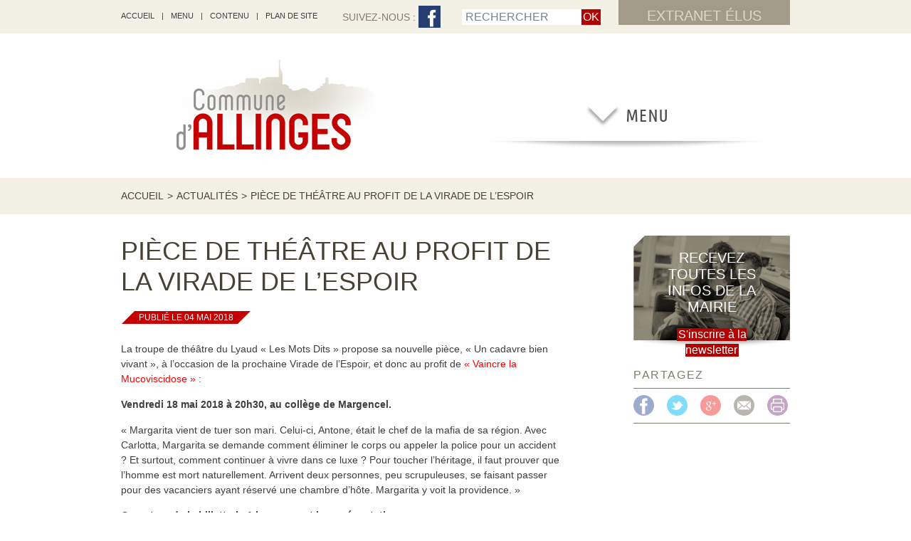

--- FILE ---
content_type: text/html; charset=UTF-8
request_url: https://allinges.fr/actualites/piece-de-theatre-au-profit-de-la-virade-de-lespoir/
body_size: 10527
content:
<!doctype html>
<!--[if lte IE 7]> <html class="oldie oldie7" lang="fr"> <![endif]-->
<!--[if IE 8]> <html class="oldie" lang="fr"> <![endif]-->
<!--[if gt IE 8]><!--> <html lang="fr"> <!--<![endif]-->
<head>
	<meta charset="utf-8" />
	<meta name='robots' content='max-image-preview:large' />
<link rel="alternate" title="oEmbed (JSON)" type="application/json+oembed" href="https://allinges.fr/wp-json/oembed/1.0/embed?url=https%3A%2F%2Fallinges.fr%2Factualites%2Fpiece-de-theatre-au-profit-de-la-virade-de-lespoir%2F" />
<link rel="alternate" title="oEmbed (XML)" type="text/xml+oembed" href="https://allinges.fr/wp-json/oembed/1.0/embed?url=https%3A%2F%2Fallinges.fr%2Factualites%2Fpiece-de-theatre-au-profit-de-la-virade-de-lespoir%2F&#038;format=xml" />
<style id='wp-img-auto-sizes-contain-inline-css' type='text/css'>
img:is([sizes=auto i],[sizes^="auto," i]){contain-intrinsic-size:3000px 1500px}
/*# sourceURL=wp-img-auto-sizes-contain-inline-css */
</style>
<style id='wp-emoji-styles-inline-css' type='text/css'>

	img.wp-smiley, img.emoji {
		display: inline !important;
		border: none !important;
		box-shadow: none !important;
		height: 1em !important;
		width: 1em !important;
		margin: 0 0.07em !important;
		vertical-align: -0.1em !important;
		background: none !important;
		padding: 0 !important;
	}
/*# sourceURL=wp-emoji-styles-inline-css */
</style>
<style id='wp-block-library-inline-css' type='text/css'>
:root{--wp-block-synced-color:#7a00df;--wp-block-synced-color--rgb:122,0,223;--wp-bound-block-color:var(--wp-block-synced-color);--wp-editor-canvas-background:#ddd;--wp-admin-theme-color:#007cba;--wp-admin-theme-color--rgb:0,124,186;--wp-admin-theme-color-darker-10:#006ba1;--wp-admin-theme-color-darker-10--rgb:0,107,160.5;--wp-admin-theme-color-darker-20:#005a87;--wp-admin-theme-color-darker-20--rgb:0,90,135;--wp-admin-border-width-focus:2px}@media (min-resolution:192dpi){:root{--wp-admin-border-width-focus:1.5px}}.wp-element-button{cursor:pointer}:root .has-very-light-gray-background-color{background-color:#eee}:root .has-very-dark-gray-background-color{background-color:#313131}:root .has-very-light-gray-color{color:#eee}:root .has-very-dark-gray-color{color:#313131}:root .has-vivid-green-cyan-to-vivid-cyan-blue-gradient-background{background:linear-gradient(135deg,#00d084,#0693e3)}:root .has-purple-crush-gradient-background{background:linear-gradient(135deg,#34e2e4,#4721fb 50%,#ab1dfe)}:root .has-hazy-dawn-gradient-background{background:linear-gradient(135deg,#faaca8,#dad0ec)}:root .has-subdued-olive-gradient-background{background:linear-gradient(135deg,#fafae1,#67a671)}:root .has-atomic-cream-gradient-background{background:linear-gradient(135deg,#fdd79a,#004a59)}:root .has-nightshade-gradient-background{background:linear-gradient(135deg,#330968,#31cdcf)}:root .has-midnight-gradient-background{background:linear-gradient(135deg,#020381,#2874fc)}:root{--wp--preset--font-size--normal:16px;--wp--preset--font-size--huge:42px}.has-regular-font-size{font-size:1em}.has-larger-font-size{font-size:2.625em}.has-normal-font-size{font-size:var(--wp--preset--font-size--normal)}.has-huge-font-size{font-size:var(--wp--preset--font-size--huge)}.has-text-align-center{text-align:center}.has-text-align-left{text-align:left}.has-text-align-right{text-align:right}.has-fit-text{white-space:nowrap!important}#end-resizable-editor-section{display:none}.aligncenter{clear:both}.items-justified-left{justify-content:flex-start}.items-justified-center{justify-content:center}.items-justified-right{justify-content:flex-end}.items-justified-space-between{justify-content:space-between}.screen-reader-text{border:0;clip-path:inset(50%);height:1px;margin:-1px;overflow:hidden;padding:0;position:absolute;width:1px;word-wrap:normal!important}.screen-reader-text:focus{background-color:#ddd;clip-path:none;color:#444;display:block;font-size:1em;height:auto;left:5px;line-height:normal;padding:15px 23px 14px;text-decoration:none;top:5px;width:auto;z-index:100000}html :where(.has-border-color){border-style:solid}html :where([style*=border-top-color]){border-top-style:solid}html :where([style*=border-right-color]){border-right-style:solid}html :where([style*=border-bottom-color]){border-bottom-style:solid}html :where([style*=border-left-color]){border-left-style:solid}html :where([style*=border-width]){border-style:solid}html :where([style*=border-top-width]){border-top-style:solid}html :where([style*=border-right-width]){border-right-style:solid}html :where([style*=border-bottom-width]){border-bottom-style:solid}html :where([style*=border-left-width]){border-left-style:solid}html :where(img[class*=wp-image-]){height:auto;max-width:100%}:where(figure){margin:0 0 1em}html :where(.is-position-sticky){--wp-admin--admin-bar--position-offset:var(--wp-admin--admin-bar--height,0px)}@media screen and (max-width:600px){html :where(.is-position-sticky){--wp-admin--admin-bar--position-offset:0px}}

/*# sourceURL=wp-block-library-inline-css */
</style><style id='global-styles-inline-css' type='text/css'>
:root{--wp--preset--aspect-ratio--square: 1;--wp--preset--aspect-ratio--4-3: 4/3;--wp--preset--aspect-ratio--3-4: 3/4;--wp--preset--aspect-ratio--3-2: 3/2;--wp--preset--aspect-ratio--2-3: 2/3;--wp--preset--aspect-ratio--16-9: 16/9;--wp--preset--aspect-ratio--9-16: 9/16;--wp--preset--color--black: #000000;--wp--preset--color--cyan-bluish-gray: #abb8c3;--wp--preset--color--white: #ffffff;--wp--preset--color--pale-pink: #f78da7;--wp--preset--color--vivid-red: #cf2e2e;--wp--preset--color--luminous-vivid-orange: #ff6900;--wp--preset--color--luminous-vivid-amber: #fcb900;--wp--preset--color--light-green-cyan: #7bdcb5;--wp--preset--color--vivid-green-cyan: #00d084;--wp--preset--color--pale-cyan-blue: #8ed1fc;--wp--preset--color--vivid-cyan-blue: #0693e3;--wp--preset--color--vivid-purple: #9b51e0;--wp--preset--gradient--vivid-cyan-blue-to-vivid-purple: linear-gradient(135deg,rgb(6,147,227) 0%,rgb(155,81,224) 100%);--wp--preset--gradient--light-green-cyan-to-vivid-green-cyan: linear-gradient(135deg,rgb(122,220,180) 0%,rgb(0,208,130) 100%);--wp--preset--gradient--luminous-vivid-amber-to-luminous-vivid-orange: linear-gradient(135deg,rgb(252,185,0) 0%,rgb(255,105,0) 100%);--wp--preset--gradient--luminous-vivid-orange-to-vivid-red: linear-gradient(135deg,rgb(255,105,0) 0%,rgb(207,46,46) 100%);--wp--preset--gradient--very-light-gray-to-cyan-bluish-gray: linear-gradient(135deg,rgb(238,238,238) 0%,rgb(169,184,195) 100%);--wp--preset--gradient--cool-to-warm-spectrum: linear-gradient(135deg,rgb(74,234,220) 0%,rgb(151,120,209) 20%,rgb(207,42,186) 40%,rgb(238,44,130) 60%,rgb(251,105,98) 80%,rgb(254,248,76) 100%);--wp--preset--gradient--blush-light-purple: linear-gradient(135deg,rgb(255,206,236) 0%,rgb(152,150,240) 100%);--wp--preset--gradient--blush-bordeaux: linear-gradient(135deg,rgb(254,205,165) 0%,rgb(254,45,45) 50%,rgb(107,0,62) 100%);--wp--preset--gradient--luminous-dusk: linear-gradient(135deg,rgb(255,203,112) 0%,rgb(199,81,192) 50%,rgb(65,88,208) 100%);--wp--preset--gradient--pale-ocean: linear-gradient(135deg,rgb(255,245,203) 0%,rgb(182,227,212) 50%,rgb(51,167,181) 100%);--wp--preset--gradient--electric-grass: linear-gradient(135deg,rgb(202,248,128) 0%,rgb(113,206,126) 100%);--wp--preset--gradient--midnight: linear-gradient(135deg,rgb(2,3,129) 0%,rgb(40,116,252) 100%);--wp--preset--font-size--small: 13px;--wp--preset--font-size--medium: 20px;--wp--preset--font-size--large: 36px;--wp--preset--font-size--x-large: 42px;--wp--preset--spacing--20: 0.44rem;--wp--preset--spacing--30: 0.67rem;--wp--preset--spacing--40: 1rem;--wp--preset--spacing--50: 1.5rem;--wp--preset--spacing--60: 2.25rem;--wp--preset--spacing--70: 3.38rem;--wp--preset--spacing--80: 5.06rem;--wp--preset--shadow--natural: 6px 6px 9px rgba(0, 0, 0, 0.2);--wp--preset--shadow--deep: 12px 12px 50px rgba(0, 0, 0, 0.4);--wp--preset--shadow--sharp: 6px 6px 0px rgba(0, 0, 0, 0.2);--wp--preset--shadow--outlined: 6px 6px 0px -3px rgb(255, 255, 255), 6px 6px rgb(0, 0, 0);--wp--preset--shadow--crisp: 6px 6px 0px rgb(0, 0, 0);}:where(.is-layout-flex){gap: 0.5em;}:where(.is-layout-grid){gap: 0.5em;}body .is-layout-flex{display: flex;}.is-layout-flex{flex-wrap: wrap;align-items: center;}.is-layout-flex > :is(*, div){margin: 0;}body .is-layout-grid{display: grid;}.is-layout-grid > :is(*, div){margin: 0;}:where(.wp-block-columns.is-layout-flex){gap: 2em;}:where(.wp-block-columns.is-layout-grid){gap: 2em;}:where(.wp-block-post-template.is-layout-flex){gap: 1.25em;}:where(.wp-block-post-template.is-layout-grid){gap: 1.25em;}.has-black-color{color: var(--wp--preset--color--black) !important;}.has-cyan-bluish-gray-color{color: var(--wp--preset--color--cyan-bluish-gray) !important;}.has-white-color{color: var(--wp--preset--color--white) !important;}.has-pale-pink-color{color: var(--wp--preset--color--pale-pink) !important;}.has-vivid-red-color{color: var(--wp--preset--color--vivid-red) !important;}.has-luminous-vivid-orange-color{color: var(--wp--preset--color--luminous-vivid-orange) !important;}.has-luminous-vivid-amber-color{color: var(--wp--preset--color--luminous-vivid-amber) !important;}.has-light-green-cyan-color{color: var(--wp--preset--color--light-green-cyan) !important;}.has-vivid-green-cyan-color{color: var(--wp--preset--color--vivid-green-cyan) !important;}.has-pale-cyan-blue-color{color: var(--wp--preset--color--pale-cyan-blue) !important;}.has-vivid-cyan-blue-color{color: var(--wp--preset--color--vivid-cyan-blue) !important;}.has-vivid-purple-color{color: var(--wp--preset--color--vivid-purple) !important;}.has-black-background-color{background-color: var(--wp--preset--color--black) !important;}.has-cyan-bluish-gray-background-color{background-color: var(--wp--preset--color--cyan-bluish-gray) !important;}.has-white-background-color{background-color: var(--wp--preset--color--white) !important;}.has-pale-pink-background-color{background-color: var(--wp--preset--color--pale-pink) !important;}.has-vivid-red-background-color{background-color: var(--wp--preset--color--vivid-red) !important;}.has-luminous-vivid-orange-background-color{background-color: var(--wp--preset--color--luminous-vivid-orange) !important;}.has-luminous-vivid-amber-background-color{background-color: var(--wp--preset--color--luminous-vivid-amber) !important;}.has-light-green-cyan-background-color{background-color: var(--wp--preset--color--light-green-cyan) !important;}.has-vivid-green-cyan-background-color{background-color: var(--wp--preset--color--vivid-green-cyan) !important;}.has-pale-cyan-blue-background-color{background-color: var(--wp--preset--color--pale-cyan-blue) !important;}.has-vivid-cyan-blue-background-color{background-color: var(--wp--preset--color--vivid-cyan-blue) !important;}.has-vivid-purple-background-color{background-color: var(--wp--preset--color--vivid-purple) !important;}.has-black-border-color{border-color: var(--wp--preset--color--black) !important;}.has-cyan-bluish-gray-border-color{border-color: var(--wp--preset--color--cyan-bluish-gray) !important;}.has-white-border-color{border-color: var(--wp--preset--color--white) !important;}.has-pale-pink-border-color{border-color: var(--wp--preset--color--pale-pink) !important;}.has-vivid-red-border-color{border-color: var(--wp--preset--color--vivid-red) !important;}.has-luminous-vivid-orange-border-color{border-color: var(--wp--preset--color--luminous-vivid-orange) !important;}.has-luminous-vivid-amber-border-color{border-color: var(--wp--preset--color--luminous-vivid-amber) !important;}.has-light-green-cyan-border-color{border-color: var(--wp--preset--color--light-green-cyan) !important;}.has-vivid-green-cyan-border-color{border-color: var(--wp--preset--color--vivid-green-cyan) !important;}.has-pale-cyan-blue-border-color{border-color: var(--wp--preset--color--pale-cyan-blue) !important;}.has-vivid-cyan-blue-border-color{border-color: var(--wp--preset--color--vivid-cyan-blue) !important;}.has-vivid-purple-border-color{border-color: var(--wp--preset--color--vivid-purple) !important;}.has-vivid-cyan-blue-to-vivid-purple-gradient-background{background: var(--wp--preset--gradient--vivid-cyan-blue-to-vivid-purple) !important;}.has-light-green-cyan-to-vivid-green-cyan-gradient-background{background: var(--wp--preset--gradient--light-green-cyan-to-vivid-green-cyan) !important;}.has-luminous-vivid-amber-to-luminous-vivid-orange-gradient-background{background: var(--wp--preset--gradient--luminous-vivid-amber-to-luminous-vivid-orange) !important;}.has-luminous-vivid-orange-to-vivid-red-gradient-background{background: var(--wp--preset--gradient--luminous-vivid-orange-to-vivid-red) !important;}.has-very-light-gray-to-cyan-bluish-gray-gradient-background{background: var(--wp--preset--gradient--very-light-gray-to-cyan-bluish-gray) !important;}.has-cool-to-warm-spectrum-gradient-background{background: var(--wp--preset--gradient--cool-to-warm-spectrum) !important;}.has-blush-light-purple-gradient-background{background: var(--wp--preset--gradient--blush-light-purple) !important;}.has-blush-bordeaux-gradient-background{background: var(--wp--preset--gradient--blush-bordeaux) !important;}.has-luminous-dusk-gradient-background{background: var(--wp--preset--gradient--luminous-dusk) !important;}.has-pale-ocean-gradient-background{background: var(--wp--preset--gradient--pale-ocean) !important;}.has-electric-grass-gradient-background{background: var(--wp--preset--gradient--electric-grass) !important;}.has-midnight-gradient-background{background: var(--wp--preset--gradient--midnight) !important;}.has-small-font-size{font-size: var(--wp--preset--font-size--small) !important;}.has-medium-font-size{font-size: var(--wp--preset--font-size--medium) !important;}.has-large-font-size{font-size: var(--wp--preset--font-size--large) !important;}.has-x-large-font-size{font-size: var(--wp--preset--font-size--x-large) !important;}
/*# sourceURL=global-styles-inline-css */
</style>

<style id='classic-theme-styles-inline-css' type='text/css'>
/*! This file is auto-generated */
.wp-block-button__link{color:#fff;background-color:#32373c;border-radius:9999px;box-shadow:none;text-decoration:none;padding:calc(.667em + 2px) calc(1.333em + 2px);font-size:1.125em}.wp-block-file__button{background:#32373c;color:#fff;text-decoration:none}
/*# sourceURL=/wp-includes/css/classic-themes.min.css */
</style>
<link rel="https://api.w.org/" href="https://allinges.fr/wp-json/" /><link rel="EditURI" type="application/rsd+xml" title="RSD" href="https://allinges.fr/production/xmlrpc.php?rsd" />

<link rel="canonical" href="https://allinges.fr/actualites/piece-de-theatre-au-profit-de-la-virade-de-lespoir/" />
<link rel='shortlink' href='https://allinges.fr/?p=3100' />
<!-- Analytics by WP Statistics - https://wp-statistics.com -->
<link rel="icon" href="https://allinges.fr/production/wp-content/uploads/2025/04/cropped-Nouveau-projet-32x32.png" sizes="32x32" />
<link rel="icon" href="https://allinges.fr/production/wp-content/uploads/2025/04/cropped-Nouveau-projet-192x192.png" sizes="192x192" />
<link rel="apple-touch-icon" href="https://allinges.fr/production/wp-content/uploads/2025/04/cropped-Nouveau-projet-180x180.png" />
<meta name="msapplication-TileImage" content="https://allinges.fr/production/wp-content/uploads/2025/04/cropped-Nouveau-projet-270x270.png" />
<title>Pièce de théâtre au profit de la Virade de l&rsquo;Espoir | Commune d'Allinges</title><meta name="description" content="La troupe de théâtre du Lyaud "Les Mots Dits" propose sa nouvelle pièce, "Un cadavre bien vivant", à l'occasion de" />
	<script src="https://code.jquery.com/jquery-2.2.4.min.js" integrity="sha256-BbhdlvQf/xTY9gja0Dq3HiwQF8LaCRTXxZKRutelT44=" crossorigin="anonymous"></script>
	<script src="https://maxcdn.bootstrapcdn.com/bootstrap/3.3.6/js/bootstrap.min.js"></script>
	<link rel="stylesheet" href="https://maxcdn.bootstrapcdn.com/bootstrap/3.3.5/css/bootstrap.min.css">

	<meta name="viewport" content="width=device-width, initial-scale=1.0">
	<link rel="stylesheet" type="text/css" href="https://allinges.fr/production/wp-content/themes/allinges/style.css" />
	<link rel="stylesheet" type="text/css" href="https://allinges.fr/production/wp-content/themes/allinges/js/popin/popin.css" />
	<link rel="stylesheet" type="text/css" href="https://allinges.fr/production/wp-content/themes/allinges/js/css/partage.css" />
	<link href='http://fonts.googleapis.com/css?family=Source+Sans+Pro:400,700,400italic,700italic|Ubuntu+Condensed' rel='stylesheet' type='text/css'>
	<link rel="icon" type="image/x-icon" href="https://allinges.fr/production/wp-content/themes/allinges/images/favicon.ico" />
	<link rel="icon" type="image/png" href="https://allinges.fr/production/wp-content/themes/allinges/images/favicon.png" />
	<!--[if lt IE 9]><script src="http://html5shim.googlecode.com/svn/trunk/html5.js"></script><![endif]-->
		<meta property="og:title" content="Site internet de la Commune d'Allinges" />
	<meta property="og:description" content="Bienvenue sur le site web de la Commune d'Allinges, Haute-Savoie, Rhône-Alpes" />
	<meta property="og:site_name" content="Commune d'Allinges" />
	<meta property="og:locale" content="fr_FR" />
	<meta property="og:image" content="https://allinges.fr/production/wp-content/themes/allinges/images/logo-partage.png" />
	<meta property="og:image:type" content="image/png" />
	<meta property="og:image:width" content="358" />
	<meta property="og:image:height" content="127" />
</head>
<body id="document" data-uri="http://allinges.fr/actualites/piece-de-theatre-au-profit-de-la-virade-de-lespoir/">
<header class="header">
	<div class="bandeau-haut">
		<div class="centre">
			<nav class="header-evitement mob-display-none">
				<a href="https://allinges.fr">accueil</a><span role="presentation" class="evitement--separateur">|</span><a href="#menu" class="">Menu</a><span role="presentation" class="evitement--separateur">|</span><a href="#contenuprincipal" class="">Contenu</a><span role="presentation" class="evitement--separateur">|</span><a href="#plandesite" class="">Plan de site</a>
			</nav>
			<a class="header-extranet" href="http://elus.allinges.fr">Extranet élus</a><!--/header-extranet-->
			<form action="https://allinges.fr/" method="get" id="recherche" role="search" class="header--recherche">
				<input name="s" id="search" type="text" title="Faire une recherche sur le site" value="RECHERCHER" class="recherche--input" /><!-- @whitespace
						--><input type="submit" title="Lancer la recherche" value="OK" id="btn-recherche" class="recherche--submit" />
			</form>
			<div class="header-suivre"><!-- Commit JBA 01/12/15 CSS in js/partage.css --><span>Suivez-nous : </span> <a target="_blank" title="Lien vers la page Facebook d'Allinges (ouvre une nouvelle fenêtre)" href="https://www.facebook.com/Mairie-Allinges-907682932614537/"><img src="https://allinges.fr/production/wp-content/themes/allinges/images/RS-fb.jpg" alt="Suivez-nous sur Facebook" /></a></div>
		</div><!--/centre-->
	</div><!--/bandeau-haut-->
	<div class="bandeau-bas centre" role="banner">
		<h1 class="logo"><a href="https://allinges.fr"><img src="https://allinges.fr/production/wp-content/themes/allinges/images/logo.png" alt="Commune d’Allinges" /></a></h1>
		<a href="#" class="btn-menu" id="#menu"><img src="https://allinges.fr/production/wp-content/themes/allinges/images/btn-menu.png" alt="menu" class="mob-display-none image-survol" /><img src="https://allinges.fr/production/wp-content/themes/allinges/images/btn-menu-mob.png" alt="menu" class="desk-display-none" id="mobile-indicator"/></a>
	</div><!--/bandeau-bas-->

	<nav class="navigation">
		<div class="nav-haut">
							<ul class="niv1-ul centre">
												<li class="niv1-li">Vie Municipale								<ul class="niv2-ul">
									<li class="niv2-li"><a href="https://allinges.fr/vie-municipale/elections-2017/" class="niv2-a">Élections</a></li><li class="niv2-li"><a href="https://allinges.fr/vie-municipale/le-conseil-municipal/" class="niv2-a">Le Conseil municipal</a></li><li class="niv2-li"><a href="https://allinges.fr/vie-municipale/les-commissions/" class="niv2-a">Les commissions</a></li><li class="niv2-li"><a href="https://allinges.fr/vie-municipale/comptes-rendus-des-conseils/" class="niv2-a">Comptes-rendus des Conseils</a></li><li class="niv2-li"><a href="https://allinges.fr/vie-municipale/bulletin-municipal/" class="niv2-a">Bulletin municipal</a></li><li class="niv2-li"><a href="https://allinges.fr/vie-municipale/centre-communal-dactions-sociales/" class="niv2-a">Centre Communal d&rsquo;Actions Sociales</a></li><li class="niv2-li"><a href="https://allinges.fr/vie-municipale/archives-newsletters/" class="niv2-a">Newsletters</a></li><li class="niv2-li"><a href="https://allinges.fr/vie-municipale/services-municipaux/" class="niv2-a">Services municipaux</a></li><li class="niv2-li"><a href="https://allinges.fr/vie-municipale/le-budget/" class="niv2-a">Finances</a></li><li class="niv2-li"><a href="https://allinges.fr/vie-municipale/intercommunalite/" class="niv2-a">Intercommunalité</a></li><li class="niv2-li"><a href="https://allinges.fr/vie-municipale/expression-politique/" class="niv2-a">Expression politique</a></li>								</ul>
							</li>
														<li class="niv1-li">Vivre à Allinges								<ul class="niv2-ul">
									<li class="niv2-li"><a href="https://allinges.fr/vivre-a-allinges/inscriptions-creche/" class="niv2-a">Inscriptions crèche</a></li><li class="niv2-li"><a href="https://allinges.fr/vivre-a-allinges/enfance-et-jeunesse/" class="niv2-a">Enfance et jeunesse</a></li><li class="niv2-li"><a href="https://allinges.fr/vivre-a-allinges/service-social/" class="niv2-a">Service social</a></li><li class="niv2-li"><a href="https://allinges.fr/vivre-a-allinges/urbanisme/" class="niv2-a">Urbanisme</a></li><li class="niv2-li"><a href="https://allinges.fr/vivre-a-allinges/travaux-route-de-valere/" class="niv2-a">Travaux</a></li><li class="niv2-li"><a href="https://allinges.fr/vivre-a-allinges/environnement/" class="niv2-a">Environnement</a></li><li class="niv2-li"><a href="https://allinges.fr/vivre-a-allinges/eau/" class="niv2-a">Eau</a></li><li class="niv2-li"><a href="https://allinges.fr/vivre-a-allinges/proprete-et-dechets/" class="niv2-a">Propreté et déchets</a></li><li class="niv2-li"><a href="https://allinges.fr/vivre-a-allinges/seniors/" class="niv2-a">Séniors</a></li><li class="niv2-li"><a href="https://allinges.fr/vivre-a-allinges/photos/" class="niv2-a">Galeries photos</a></li>								</ul>
							</li>
														<li class="niv1-li">Grandir à Allinges								<ul class="niv2-ul">
									<li class="niv2-li"><a href="https://allinges.fr/grandir-a-allinges/vie-scolaire/" class="niv2-a">Vie scolaire</a></li><li class="niv2-li"><a href="https://allinges.fr/grandir-a-allinges/petite-enfance/" class="niv2-a">Petite enfance</a></li><li class="niv2-li"><a href="https://allinges.fr/grandir-a-allinges/creche-centre-de-loisirs/" class="niv2-a">Centre de loisirs intercommunal</a></li>								</ul>
							</li>
														<li class="niv1-li">Bouger à Allinges								<ul class="niv2-ul">
									<li class="niv2-li"><a href="https://allinges.fr/bouger-a-allinges/vie-associative/" class="niv2-a">Vie associative</a></li><li class="niv2-li"><a href="https://allinges.fr/bouger-a-allinges/patrimoine/" class="niv2-a">Patrimoine</a></li><li class="niv2-li"><a href="https://allinges.fr/bouger-a-allinges/vie-sportive/" class="niv2-a">Vie sportive</a></li><li class="niv2-li"><a href="https://allinges.fr/bouger-a-allinges/vie-culturelle/" class="niv2-a">Vie culturelle</a></li>								</ul>
							</li>
														<li class="niv1-li">Les infos pratiques								<ul class="niv2-ul">
									<li class="niv2-li"><a href="https://allinges.fr/infos-utiles/demarches-administratives/" class="niv2-a">Démarches administratives</a></li><li class="niv2-li"><a href="https://allinges.fr/infos-utiles/agence-postale-communale/" class="niv2-a">Agence postale communale</a></li><li class="niv2-li"><a href="https://allinges.fr/infos-utiles/transports/" class="niv2-a">Transports</a></li><li class="niv2-li"><a href="https://allinges.fr/infos-utiles/nouveaux-arrivants/" class="niv2-a">Nouveaux arrivants</a></li><li class="niv2-li"><a href="https://allinges.fr/infos-utiles/entreprendre-a-allinges/" class="niv2-a">Entreprendre à Allinges</a></li><li class="niv2-li"><a href="https://allinges.fr/infos-utiles/adresses-utiles/" class="niv2-a">Adresses utiles</a></li><li class="niv2-li"><a href="https://allinges.fr/infos-utiles/reservation-de-salle/" class="niv2-a">Réservation de salle</a></li><li class="niv2-li"><a href="https://allinges.fr/infos-utiles/reglementation-en-vigueur/" class="niv2-a">Réglementation en vigueur</a></li><li class="niv2-li"><a href="https://allinges.fr/infos-utiles/contacter-la-mairie/" class="niv2-a">Contacter la mairie</a></li><li class="niv2-li"><a href="https://allinges.fr/infos-utiles/offres-emploi-allinges/" class="niv2-a">Offres d&#8217;emploi</a></li>								</ul>
							</li>
											</ul>
						</div><!--/nav-haut-->
		<div class="nav-haut">
							<ul class="niv1-ul centre">
									</ul>
						</div><!--/nav-haut-->
		<div class="nav-bas mob-display-none"><div class="centre"><div class="wrapper-bouton"><a class="bouton" role="button" href="https://allinges.fr/vie-municipale/comptes-rendus-des-conseils/"><img src="https://allinges.fr/production/wp-content/themes/allinges/images/fleche-btn.png" alt="accès vers Comptes-rendus des Conseils" class="fleche" />Comptes-rendus des Conseils</a></div><!--/wrapper-bouton--></div><!--/centre--></div><!--/nav-bas--><div class="ferme centre mob-display-none"><a href="#" class="fermer"><img alt="" src="https://allinges.fr/production/wp-content/themes/allinges/images/croix-replier.jpg" class="croix" />replier le menu</a></div><!--/ferme-->	</nav>
</header>		<div class="main page" role="main" id="contenuprincipal">

<div class="ariane">
<p class="centre"><a href="https://allinges.fr">Accueil</a><span role="presentation" class="chevron">&gt;</span><a href="https://allinges.fr/toutes-les-actualites/">Actualités</a><span role="presentation" class="chevron">&gt;</span>Pièce de théâtre au profit de la Virade de l&rsquo;Espoir</p></div>			<div class="centre">
				<div class="col-gauche">
<h2 class="titreprincipal">Pièce de théâtre au profit de la Virade de l&rsquo;Espoir</h2><p class="metadonnees"><span>publié le 04 Mai 2018</span></p><div class="contenu-editable"><p>La troupe de théâtre du Lyaud « Les Mots Dits » propose sa nouvelle pièce, « Un cadavre bien vivant », à l&rsquo;occasion de la prochaine Virade de l&rsquo;Espoir, et donc au profit de <span style="color: #ff0000;">« Vaincre la Mucoviscidose »</span> :</p>
<p><strong>Vendredi 18 mai 2018 à 20h30, au collège de Margencel.</strong></p>
<p>« Margarita vient de tuer son mari. Celui-ci, Antone, était le chef de la mafia de sa région. Avec Carlotta, Margarita se demande comment éliminer le corps ou appeler la police pour un accident ? Et surtout, comment continuer à vivre dans ce luxe ? Pour toucher l&rsquo;héritage, il faut prouver que l&rsquo;homme est mort naturellement. Arrivent deux personnes, peu scrupuleuses, se faisant passer pour des vacanciers ayant réservé une chambre d&rsquo;hôte. Margarita y voit la providence. »</p>
<p><strong>Ouverture de la billetterie 1 heure avant la représentation.</strong><strong><br />
Buvette avant et après la représentation. Tarif: 10€.</strong></p>
<p>L&rsquo;occasion de passer une joyeuse soirée tout en faisant monter la cagnotte de cette 30ème Virade du Chablais.</p>
</div><!--/contenu-editable-->					<p class="pagination">
						<span class="gauche"><a href="https://allinges.fr/actualites/collecte-des-ordures-menageres-du-10-mai-2018/" rel="prev">Article précédent</a></span>
						<span class="droite"><a href="https://allinges.fr/actualites/son-et-lumiere-cyrano-de-bergerac/" rel="next">Article suivant</a></span>
					</p>
				</div><!--/col-gauche-->
				<div class="col-droite">
<div class="newsletter">
    <img src="https://allinges.fr/production/wp-content/themes/allinges/images/bg-newsletter.jpg" alt="" />
    <div class="coin-blanc"></div><!--/coin-blanc-->
    <div class="contenu-newsletter">
        <div class="wrapper-news">
            <p class="titre-news">Recevez toutes les infos de la mairie</p>
            <p class="form-news"><br /><a class="submit-news" href="https://forms.sbc38.com/5ac76de7b95cee3c38d6215f/OErFHx_sTEOcBsGh9wsbUA/bJcUUm9KSR6ElexBFV6gSA/form.html">S'inscrire à la newsletter</a></p>
        </div>
    </div><!--contenu-newsletter-->
</div><!--/newsletter-->
<div class="ombre-newsletter" role="presentation">
</div><!--/ombre-newsletter-->
					<div class="sb-partage">
						<p class="titre">partagez</p>
						<div class="rs-conteneur">

		<a class="rs" target="_blank" href="http://www.facebook.com/sharer.php?u=http://allinges.fr/actualites/piece-de-theatre-au-profit-de-la-virade-de-lespoir/"><img src="https://allinges.fr/production/wp-content/themes/allinges/images/fb.png" alt="sur facebook" /></a><!--@whitespace
	--><a class="rs" target="_blank" href="http://twitter.com/?status=%23allinges+%23savoie+%7C+Pi%C3%A8ce+de+th%C3%A9%C3%A2tre+au+profit+de+la+Virade+de+l%26rsquo%3BEspoir%20:%20http://allinges.fr/actualites/piece-de-theatre-au-profit-de-la-virade-de-lespoir/"><img src="https://allinges.fr/production/wp-content/themes/allinges/images/twitter.png" alt="sur twitter" /></a><!--@whitespace
	--><a class="rs" target="_blank" href="https://plus.google.com/share?url=http://allinges.fr/actualites/piece-de-theatre-au-profit-de-la-virade-de-lespoir/"><img src="https://allinges.fr/production/wp-content/themes/allinges/images/google.png" alt="sur google plus" /></a><!--@whitespace
	--><a  class="rs" id="startModal" href="mailto:ADRESSE_EMAIL_DE_VOTRE_CONTACT?subject=Partage%20de%20contenu%20issu%20du%20site%20de%20la%20Ville%20d'Allinges&amp;body=Ville%20d’Allinges.%20Page%20accessible%20à%20l'adresse%20suivante%20:%20http://allinges.fr/actualites/piece-de-theatre-au-profit-de-la-virade-de-lespoir/" target="_top"><img src="https://allinges.fr/production/wp-content/themes/allinges/images/email.png" alt="par email" /></a><!--@whitespace
	--><a  class="rs" href="javascript:window.print()"><img src="https://allinges.fr/production/wp-content/themes/allinges/images/imprimer.png" alt="imprimer" /></a>

						</div><!--/rs-conteneur-->
					</div><!--/sb-partage-->
				</div><!--/col-droite-->
			</div><!--/centre-->
		</div><!--/main-->
<!-- Fenêtre modale accessible à l'aide d'ARIA - WAI -->
<div class="wpcf7" id="modal" aria-hidden="true" aria-labelledby="modalTitle modalDescription" role="dialog" style="display:none;">
    <div id="modalDescription" class="screen-reader-offscreen">Ceci est un fenêtre modale permettant de partager la page actuellement consultée par email. Cette fenêtre modale est constituée de plusieurs champs obligatoires.</div>
    <form action="#" method="post" class="wpcf7-form">
        <input type="hidden" name="form-partage-url" value="http://allinges.fr/actualites/piece-de-theatre-au-profit-de-la-virade-de-lespoir/" />
        <p id="modalTitle">Partager ce contenu <br />par email</p>
        <p><label for="form-partage-nom">Votre nom/prénom</label><input class="wpcf7-text" name="form-partage-nom" id="form-partage-nom" value="" aria-required="true" /></p>
        <p><label for="form-partage-email">Email de votre contact</label><input class="wpcf7-text" name="form-partage-email" id="form-partage-email" value="" aria-required="true" /></p><br />
        <p><input type="submit" value="Partager" class="wpcf7-form-control wpcf7-submit" /></p>
        <a id="modalCloseButton" class="modalCloseButton lien-opacity70" href="javascript:void(0)" title="Fermer la fenêtre modale de partage par email"><img src="https://allinges.fr/production/wp-content/themes/allinges/images/modal-fermer.png" alt="Fermer la fenêtre modale" /></a>
    </form>
</div>
<div id="modalOverlay" tabindex="-1" style="display:none;"></div>
<!-- fin de la fenêtre modale -->
<footer>
    <div class="footer">
    <ul class="niv1-ul centre mob-display-none" id="plandesite">
        <li class="niv1-li">Vie municipale
            <ul class="niv2-ul"><li class="niv2-li"><a href="https://allinges.fr/vie-municipale/elections-2017/" class="niv2-a">Élections</a></li><li class="niv2-li"><a href="https://allinges.fr/vie-municipale/le-conseil-municipal/" class="niv2-a">Le Conseil municipal</a></li><li class="niv2-li"><a href="https://allinges.fr/vie-municipale/les-commissions/" class="niv2-a">Les commissions</a></li><li class="niv2-li"><a href="https://allinges.fr/vie-municipale/comptes-rendus-des-conseils/" class="niv2-a">Comptes-rendus des Conseils</a></li><li class="niv2-li"><a href="https://allinges.fr/vie-municipale/bulletin-municipal/" class="niv2-a">Bulletin municipal</a></li><li class="niv2-li"><a href="https://allinges.fr/vie-municipale/centre-communal-dactions-sociales/" class="niv2-a">Centre Communal d&rsquo;Actions Sociales</a></li><li class="niv2-li"><a href="https://allinges.fr/vie-municipale/archives-newsletters/" class="niv2-a">Newsletters</a></li><li class="niv2-li"><a href="https://allinges.fr/vie-municipale/services-municipaux/" class="niv2-a">Services municipaux</a></li><li class="niv2-li"><a href="https://allinges.fr/vie-municipale/le-budget/" class="niv2-a">Finances</a></li><li class="niv2-li"><a href="https://allinges.fr/vie-municipale/intercommunalite/" class="niv2-a">Intercommunalité</a></li><li class="niv2-li"><a href="https://allinges.fr/vie-municipale/expression-politique/" class="niv2-a">Expression politique</a></li></ul>        </li>
        <li class="niv1-li">Vivre à Allinges
            <ul class="niv2-ul"><li class="niv2-li"><a href="https://allinges.fr/vivre-a-allinges/inscriptions-creche/" class="niv2-a">Inscriptions crèche</a></li><li class="niv2-li"><a href="https://allinges.fr/vivre-a-allinges/enfance-et-jeunesse/" class="niv2-a">Enfance et jeunesse</a></li><li class="niv2-li"><a href="https://allinges.fr/vivre-a-allinges/service-social/" class="niv2-a">Service social</a></li><li class="niv2-li"><a href="https://allinges.fr/vivre-a-allinges/urbanisme/" class="niv2-a">Urbanisme</a></li><li class="niv2-li"><a href="https://allinges.fr/vivre-a-allinges/travaux-route-de-valere/" class="niv2-a">Travaux</a></li><li class="niv2-li"><a href="https://allinges.fr/vivre-a-allinges/environnement/" class="niv2-a">Environnement</a></li><li class="niv2-li"><a href="https://allinges.fr/vivre-a-allinges/eau/" class="niv2-a">Eau</a></li><li class="niv2-li"><a href="https://allinges.fr/vivre-a-allinges/proprete-et-dechets/" class="niv2-a">Propreté et déchets</a></li><li class="niv2-li"><a href="https://allinges.fr/vivre-a-allinges/seniors/" class="niv2-a">Séniors</a></li><li class="niv2-li"><a href="https://allinges.fr/vivre-a-allinges/photos/" class="niv2-a">Galeries photos</a></li></ul>        </li>
        <li class="niv1-li">Grandir à Allinges
            <ul class="niv2-ul"><li class="niv2-li"><a href="https://allinges.fr/grandir-a-allinges/vie-scolaire/" class="niv2-a">Vie scolaire</a></li><li class="niv2-li"><a href="https://allinges.fr/grandir-a-allinges/petite-enfance/" class="niv2-a">Petite enfance</a></li><li class="niv2-li"><a href="https://allinges.fr/grandir-a-allinges/portail-famille/" class="niv2-a">Portail famille</a></li><li class="niv2-li"><a href="https://allinges.fr/grandir-a-allinges/creche-centre-de-loisirs/" class="niv2-a">Centre de loisirs intercommunal</a></li></ul>        </li>
        <li class="niv1-li">Bouger à Allinges
            <ul class="niv2-ul"><li class="niv2-li"><a href="https://allinges.fr/bouger-a-allinges/vie-associative/" class="niv2-a">Vie associative</a></li><li class="niv2-li"><a href="https://allinges.fr/bouger-a-allinges/patrimoine/" class="niv2-a">Patrimoine</a></li><li class="niv2-li"><a href="https://allinges.fr/bouger-a-allinges/vie-sportive/" class="niv2-a">Vie sportive</a></li><li class="niv2-li"><a href="https://allinges.fr/bouger-a-allinges/vie-culturelle/" class="niv2-a">Vie culturelle</a></li></ul>        </li>
        <li class="niv1-li">Infos pratiques
            <ul class="niv2-ul"><li class="niv2-li"><a href="https://allinges.fr/infos-utiles/demarches-administratives/" class="niv2-a">Démarches administratives</a></li><li class="niv2-li"><a href="https://allinges.fr/infos-utiles/agence-postale-communale/" class="niv2-a">Agence postale communale</a></li><li class="niv2-li"><a href="https://allinges.fr/infos-utiles/transports/" class="niv2-a">Transports</a></li><li class="niv2-li"><a href="https://allinges.fr/infos-utiles/nouveaux-arrivants/" class="niv2-a">Nouveaux arrivants</a></li><li class="niv2-li"><a href="https://allinges.fr/infos-utiles/entreprendre-a-allinges/" class="niv2-a">Entreprendre à Allinges</a></li><li class="niv2-li"><a href="https://allinges.fr/infos-utiles/adresses-utiles/" class="niv2-a">Adresses utiles</a></li><li class="niv2-li"><a href="https://allinges.fr/infos-utiles/reservation-de-salle/" class="niv2-a">Réservation de salle</a></li><li class="niv2-li"><a href="https://allinges.fr/infos-utiles/reglementation-en-vigueur/" class="niv2-a">Réglementation en vigueur</a></li><li class="niv2-li"><a href="https://allinges.fr/infos-utiles/contacter-la-mairie/" class="niv2-a">Contacter la mairie</a></li><li class="niv2-li"><a href="https://allinges.fr/infos-utiles/offres-emploi-allinges/" class="niv2-a">Offres d&#8217;emploi</a></li></ul>        </li>
    </ul><!--/niv1-ul-->
    </div>
    <div class="foooter-logos">
    
        <!-- logos supplémentaires -->
        <ul class="niv1-ul centre">
                        <li class="niv1-li">

                    <div>
                                                    <a href="https://www.notrevillage.asso.fr/" class="" target="_blank">
                                <img src="https://allinges.fr/production/wp-content/uploads/2020/03/logobaseline.jpg"/>
                            </a>
                                                    <p>Notre Village Terre d’Avenir</p>
                                            </div>

            </li>
                        </ul><!--/niv1-ul-->
            </div>
    <div class="footer">
    <p class="footer-bas centre"><span class="footer-item">© 2015 Commune d’Allinges</span>
        <span role="presentation" class="separateur">|</span>
        <a href="https://allinges.fr/feed/?post_type=actualites">RSS</a>
        <span role="presentation" class="separateur">|</span>
        <a href="https://allinges.fr/mentions-legales/" class="lien-footer">Mentions légales & crédits</a>
        <span role="presentation" class="separateur">|</span>
        <a href="https://allinges.fr/contacter-la-mairie/" class="lien-footer">Contacter la mairie</a>
        <br>
        <br>
        <a target="blank" href="https://www.webcollectivites.fr/" class="lien-footer">Encore&nbsp;un&nbsp;site&nbsp;Web&nbsp;collectivités&nbsp;!</a>
    </p>
    </div>
</footer>		
<script src="https://allinges.fr/production/wp-content/themes/allinges/js/jquery.min.js"></script>
<script src="https://allinges.fr/production/wp-content/themes/allinges/js/scripts.js"></script>

<noscript><p><img src="//www.allinges.fr/stats/piwik.php?idsite=1" style="border:0;" alt="" /></p></noscript>
    <script type="speculationrules">
{"prefetch":[{"source":"document","where":{"and":[{"href_matches":"/*"},{"not":{"href_matches":["/production/wp-*.php","/production/wp-admin/*","/production/wp-content/uploads/*","/production/wp-content/*","/production/wp-content/plugins/*","/production/wp-content/themes/allinges/*","/*\\?(.+)"]}},{"not":{"selector_matches":"a[rel~=\"nofollow\"]"}},{"not":{"selector_matches":".no-prefetch, .no-prefetch a"}}]},"eagerness":"conservative"}]}
</script>
		<style>
			:root {
				-webkit-user-select: none;
				-webkit-touch-callout: none;
				-ms-user-select: none;
				-moz-user-select: none;
				user-select: none;
			}
		</style>
		<script type="text/javascript">
			/*<![CDATA[*/
			document.oncontextmenu = function(event) {
				if (event.target.tagName != 'INPUT' && event.target.tagName != 'TEXTAREA') {
					event.preventDefault();
				}
			};
			document.ondragstart = function() {
				if (event.target.tagName != 'INPUT' && event.target.tagName != 'TEXTAREA') {
					event.preventDefault();
				}
			};
			/*]]>*/
		</script>
		<script type="text/javascript" id="wp-statistics-tracker-js-extra">
/* <![CDATA[ */
var WP_Statistics_Tracker_Object = {"requestUrl":"https://allinges.fr/wp-json/wp-statistics/v2","ajaxUrl":"https://allinges.fr/production/wp-admin/admin-ajax.php","hitParams":{"wp_statistics_hit":1,"source_type":"post_type_actualites","source_id":3100,"search_query":"","signature":"c46311ae85aefa8e67183f445f7755d3","endpoint":"hit"},"option":{"dntEnabled":"1","bypassAdBlockers":"","consentIntegration":{"name":null,"status":[]},"isPreview":false,"userOnline":false,"trackAnonymously":false,"isWpConsentApiActive":false,"consentLevel":""},"isLegacyEventLoaded":"","customEventAjaxUrl":"https://allinges.fr/production/wp-admin/admin-ajax.php?action=wp_statistics_custom_event&nonce=d0521c35f2","onlineParams":{"wp_statistics_hit":1,"source_type":"post_type_actualites","source_id":3100,"search_query":"","signature":"c46311ae85aefa8e67183f445f7755d3","action":"wp_statistics_online_check"},"jsCheckTime":"60000"};
//# sourceURL=wp-statistics-tracker-js-extra
/* ]]> */
</script>
<script type="text/javascript" src="https://allinges.fr/production/wp-content/plugins/wp-statistics/assets/js/tracker.js?ver=14.16" id="wp-statistics-tracker-js"></script>
<script id="wp-emoji-settings" type="application/json">
{"baseUrl":"https://s.w.org/images/core/emoji/17.0.2/72x72/","ext":".png","svgUrl":"https://s.w.org/images/core/emoji/17.0.2/svg/","svgExt":".svg","source":{"concatemoji":"https://allinges.fr/production/wp-includes/js/wp-emoji-release.min.js?ver=1ca17c8e2bed699f3dbd3c2529b7cbc7"}}
</script>
<script type="module">
/* <![CDATA[ */
/*! This file is auto-generated */
const a=JSON.parse(document.getElementById("wp-emoji-settings").textContent),o=(window._wpemojiSettings=a,"wpEmojiSettingsSupports"),s=["flag","emoji"];function i(e){try{var t={supportTests:e,timestamp:(new Date).valueOf()};sessionStorage.setItem(o,JSON.stringify(t))}catch(e){}}function c(e,t,n){e.clearRect(0,0,e.canvas.width,e.canvas.height),e.fillText(t,0,0);t=new Uint32Array(e.getImageData(0,0,e.canvas.width,e.canvas.height).data);e.clearRect(0,0,e.canvas.width,e.canvas.height),e.fillText(n,0,0);const a=new Uint32Array(e.getImageData(0,0,e.canvas.width,e.canvas.height).data);return t.every((e,t)=>e===a[t])}function p(e,t){e.clearRect(0,0,e.canvas.width,e.canvas.height),e.fillText(t,0,0);var n=e.getImageData(16,16,1,1);for(let e=0;e<n.data.length;e++)if(0!==n.data[e])return!1;return!0}function u(e,t,n,a){switch(t){case"flag":return n(e,"\ud83c\udff3\ufe0f\u200d\u26a7\ufe0f","\ud83c\udff3\ufe0f\u200b\u26a7\ufe0f")?!1:!n(e,"\ud83c\udde8\ud83c\uddf6","\ud83c\udde8\u200b\ud83c\uddf6")&&!n(e,"\ud83c\udff4\udb40\udc67\udb40\udc62\udb40\udc65\udb40\udc6e\udb40\udc67\udb40\udc7f","\ud83c\udff4\u200b\udb40\udc67\u200b\udb40\udc62\u200b\udb40\udc65\u200b\udb40\udc6e\u200b\udb40\udc67\u200b\udb40\udc7f");case"emoji":return!a(e,"\ud83e\u1fac8")}return!1}function f(e,t,n,a){let r;const o=(r="undefined"!=typeof WorkerGlobalScope&&self instanceof WorkerGlobalScope?new OffscreenCanvas(300,150):document.createElement("canvas")).getContext("2d",{willReadFrequently:!0}),s=(o.textBaseline="top",o.font="600 32px Arial",{});return e.forEach(e=>{s[e]=t(o,e,n,a)}),s}function r(e){var t=document.createElement("script");t.src=e,t.defer=!0,document.head.appendChild(t)}a.supports={everything:!0,everythingExceptFlag:!0},new Promise(t=>{let n=function(){try{var e=JSON.parse(sessionStorage.getItem(o));if("object"==typeof e&&"number"==typeof e.timestamp&&(new Date).valueOf()<e.timestamp+604800&&"object"==typeof e.supportTests)return e.supportTests}catch(e){}return null}();if(!n){if("undefined"!=typeof Worker&&"undefined"!=typeof OffscreenCanvas&&"undefined"!=typeof URL&&URL.createObjectURL&&"undefined"!=typeof Blob)try{var e="postMessage("+f.toString()+"("+[JSON.stringify(s),u.toString(),c.toString(),p.toString()].join(",")+"));",a=new Blob([e],{type:"text/javascript"});const r=new Worker(URL.createObjectURL(a),{name:"wpTestEmojiSupports"});return void(r.onmessage=e=>{i(n=e.data),r.terminate(),t(n)})}catch(e){}i(n=f(s,u,c,p))}t(n)}).then(e=>{for(const n in e)a.supports[n]=e[n],a.supports.everything=a.supports.everything&&a.supports[n],"flag"!==n&&(a.supports.everythingExceptFlag=a.supports.everythingExceptFlag&&a.supports[n]);var t;a.supports.everythingExceptFlag=a.supports.everythingExceptFlag&&!a.supports.flag,a.supports.everything||((t=a.source||{}).concatemoji?r(t.concatemoji):t.wpemoji&&t.twemoji&&(r(t.twemoji),r(t.wpemoji)))});
//# sourceURL=https://allinges.fr/production/wp-includes/js/wp-emoji-loader.min.js
/* ]]> */
</script>

</body>
</html>



--- FILE ---
content_type: text/css
request_url: https://allinges.fr/production/wp-content/themes/allinges/style.css
body_size: 6463
content:
/*
Theme Name: allinges
Description: thème sur-mesure conçu pour la commune d'Allinges
Author: Atelier-111
Author URI: http://atelier-111.fr
*/
/*----------- Reset -------------*/
/* http://meyerweb.com/eric/tools/css/reset/ 
   v2.0 | 20110126
   License: none (public domain)
*/
/* line 9, scss/_reset.scss */
html, body, div, span, applet, object, iframe, h1, h2, h3, h4, h5, h6, p, blockquote, pre, a, abbr, acronym, address, big, cite, code, del, dfn, em, img, ins, kbd, q, s, samp, small, strike, strong, sub, sup, tt, var, b, u, i, center, dl, dt, dd, ol, ul, li, fieldset, form, label, legend, table, caption, tbody, tfoot, thead, tr, th, td, article, aside, canvas, details, embed, figure, figcaption, footer, header, hgroup, menu, nav, output, ruby, section, summary, time, mark, audio, video {
  margin: 0;
  padding: 0;
  border: 0;
  font-size: 100%;
  font: inherit;
  vertical-align: baseline;
}

/* HTML5 display-role reset for older browsers */
/* line 19, scss/_reset.scss */
article, aside, details, figcaption, figure, footer, header, hgroup, menu, nav, section {
  display: block;
}

/* line 22, scss/_reset.scss */
body {
  line-height: 1;
}

/* line 25, scss/_reset.scss */
ol, ul {
  list-style: none;
}

/* line 28, scss/_reset.scss */
blockquote, q {
  quotes: none;
}

/* line 32, scss/_reset.scss */
blockquote:before, blockquote:after {
  content: '';
  content: none;
}

/* line 37, scss/_reset.scss */
q:before, q:after {
  content: '';
  content: none;
}

/* line 41, scss/_reset.scss */
table {
  border-collapse: collapse;
  border-spacing: 0;
}

/* line 45, scss/_reset.scss */
a {
  text-decoration: none;
  color: inherit;
}

/* line 50, scss/_reset.scss */
img {
  width: auto;
  height: auto;
  max-width: 100%;
  box-sizing: border-box;
}

/* line 57, scss/_reset.scss */
strong {
  font-weight: 700;
}

/* line 61, scss/_reset.scss */
em {
  font-style: italic;
}

/* line 65, scss/_reset.scss */
img.alignright {
  float: right;
  margin: 0 0 1em 1em;
}

/* line 66, scss/_reset.scss */
img.alignleft {
  float: left;
  margin: 0 1em 1em 0;
}

/* line 67, scss/_reset.scss */
img.aligncenter {
  display: block;
  margin-left: auto;
  margin-right: auto;
}

/*----------reset formulaire----------*/
/* line 73, scss/_reset.scss */
input[type=search]::-webkit-search-cancel-button,
input[type=search]::-webkit-search-decoration,
input[type=search]::-webkit-search-results-button,
input[type=search]::-webkit-search-results-decoration {
  -webkit-appearance: none;
}

/* line 76, scss/_reset.scss */
input[type=search] {
  -webkit-appearance: textfield;
  -webkit-box-sizing: content-box;
}

/* line 81, scss/_reset.scss */
input[type=submit] {
  -webkit-appearance: none;
  -webkit-border-radius: 0;
  border-radius: 0;
}

/*couleurs*/
/*taille typo*/
/*mixins*/
/*general*/
/* line 4, scss/_general.scss */
body {
  font-family: 'Source Sans Pro', sans-serif;
  font-size: 0.875em;
  /*14px*/
  color: #3e3e3e;
}

/* line 10, scss/_general.scss */
.centre {
  width: 940px;
  margin: 0 auto;
}

/* line 15, scss/_general.scss */
.desk-display-none {
  display: none;
}

/*header*/
/* line 5, scss/_header.scss */
.header .bandeau-haut {
  background: #f3f0e6;
  min-height: 47px;
}
/* line 8, scss/_header.scss */
.header .bandeau-haut .header-evitement {
  float: left;
  padding: 17px 0 0 0;
  font-size: 0.786em;
  text-transform: uppercase;
}
/* line 13, scss/_header.scss */
.header .bandeau-haut .header-evitement .evitement--separateur {
  display: inline-block;
  margin: 0 10px;
}
/* line 17, scss/_header.scss */
.header .bandeau-haut .header-evitement a:hover, .header .bandeau-haut .header-evitement a:active, .header .bandeau-haut .header-evitement a:focus {
  color: #837c69;
}
/* line 21, scss/_header.scss */
.header .bandeau-haut .header--recherche {
  float: right;
  padding: 13px 25px 0 0px;
  min-height: 34px;
}
/* line 25, scss/_header.scss */
.header .bandeau-haut .header--recherche .recherche--input {
  border: none;
  width: 168px;
  padding: 0px 2px 0px 5px;
  -moz-box-sizing: border-box;
  -webkit-box-sizing: border-box;
  box-sizing: border-box;
  vertical-align: top;
  -webkit-border-radius: 0;
  border-radius: 0;
  -webkit-appearance: none;
  height: 1.4em;
  line-height: 1.4em;
  font-size: 1.143em;
  font-family: Arial, 'Helvetica Neue', Helvetica, sans-serif;
  color: #75848a;
}
/* line 42, scss/_header.scss */
.header .bandeau-haut .header--recherche .recherche--submit {
  font-size: 1.143em;
  border: none;
  padding: 0px 2px 1px 2px;
  -moz-box-sizing: border-box;
  -webkit-box-sizing: border-box;
  box-sizing: border-box;
  vertical-align: top;
  -webkit-border-radius: 0;
  border-radius: 0;
  -webkit-appearance: none;
  font-family: Arial, 'Helvetica Neue', Helvetica, sans-serif;
  height: 1.4em;
  line-height: 1.4em;
  background: #b40000;
  color: white;
  cursor: pointer;
}
/* line 59, scss/_header.scss */
.header .bandeau-haut .header--recherche .recherche--submit:hover, .header .bandeau-haut .header--recherche .recherche--submit:active, .header .bandeau-haut .header--recherche .recherche--submit:focus {
  background: #a29b87;
}
/* line 64, scss/_header.scss */
.header .bandeau-haut .header-extranet {
  float: right;
  padding: 12px 40px 0 40px;
  display: block;
  min-height: 35px;
  margin: 0 0px 0 0;
  background: #a29b87;
  color: #ded8c7;
  font-family: 'Ubuntu Condensed', sans-serif;
  font-size: 1.429em;
  text-transform: uppercase;
}
/* line 73, scss/_header.scss */
.header .bandeau-haut .header-extranet:hover, .header .bandeau-haut .header-extranet:active, .header .bandeau-haut .header-extranet:focus {
  background: #b40000;
}
/* line 78, scss/_header.scss */
.header .bandeau-bas {
  padding: 37px 0;
  min-height: 127;
  overflow: hidden;
}
/* line 82, scss/_header.scss */
.header .bandeau-bas .logo {
  float: left;
  margin: 0 0 0 48px;
}
/* line 86, scss/_header.scss */
.header .bandeau-bas .btn-menu {
  float: right;
  margin: 44px 41px 0 0;
}
/* line 92, scss/_header.scss */
.header .navigation .nav-haut {
  background: #c40000 url(images/bg-panneau.jpg) repeat-x center top;
}
/* line 94, scss/_header.scss */
.header .navigation .nav-haut .niv1-ul {
  overflow: hidden;
}
/* line 96, scss/_header.scss */
.header .navigation .nav-haut .niv1-ul .niv1-li {
  color: white;
  font-family: 'Ubuntu Condensed', sans-serif;
  font-size: 1.429em;
  text-transform: uppercase;
  width: 178px;
  float: left;
  background: url(images/coin-blanc.png) no-repeat left top;
  padding: 20px 10px 10px 0;
}
/* line 103, scss/_header.scss */
.header .navigation .nav-haut .niv1-ul .niv1-li .niv2-ul {
  padding: 30px 0 0 0;
}
/* line 106, scss/_header.scss */
.header .navigation .nav-haut .niv1-ul .niv1-li .niv2-ul .niv2-li .niv2-a {
  font-size: 0.9em;
  /*18px / 20 */
  text-transform: none;
  display: inline-block;
  margin: 4px 0;
}
/* line 111, scss/_header.scss */
.header .navigation .nav-haut .niv1-ul .niv1-li .niv2-ul .niv2-li .niv2-a:hover, .header .navigation .nav-haut .niv1-ul .niv1-li .niv2-ul .niv2-li .niv2-a:active, .header .navigation .nav-haut .niv1-ul .niv1-li .niv2-ul .niv2-li .niv2-a:focus {
  text-decoration: underline;
}
/* line 121, scss/_header.scss */
.header .navigation .nav-bas {
  background: #ded8c7;
}
/* line 123, scss/_header.scss */
.header .navigation .nav-bas .centre {
  overflow: hidden;
  padding: 34px 0 25px 0;
}
/* line 126, scss/_header.scss */
.header .navigation .nav-bas .centre .wrapper-bouton {
  float: left;
  margin: 0 0 0 20px;
}
/* line 129, scss/_header.scss */
.header .navigation .nav-bas .centre .wrapper-bouton:first-of-type {
  margin: 0 0 0 0;
}
/* line 132, scss/_header.scss */
.header .navigation .nav-bas .centre .wrapper-bouton .bouton {
  font-family: 'Ubuntu Condensed', sans-serif;
  font-size: 1.429em;
  text-transform: uppercase;
  color: #ded8c7;
  display: block;
  text-align: center;
  padding: 15px 0;
  background-image: url(images/coin-beige.png);
  background-repeat: no-repeat;
  background-position: left top;
}
/* line 138, scss/_header.scss */
.header .navigation .ferme {
  text-align: right;
  padding: 0 0 45px 0;
}
/* line 141, scss/_header.scss */
.header .navigation .ferme .fermer {
  background: #ded8c7 url(images/coin-replier.jpg) no-repeat left top;
  display: inline-block;
  font-family: 'Ubuntu Condensed', sans-serif;
  font-size: 1.429em;
  text-transform: uppercase;
  color: #837c69;
  height: 25px;
  padding: 0 10px 0 25px;
}
/* line 148, scss/_header.scss */
.header .navigation .ferme .fermer .croix {
  margin: 0 10px 0 0;
  position: relative;
  top: 2px;
}
/* line 153, scss/_header.scss */
.header .navigation .ferme .fermer:hover, .header .navigation .ferme .fermer:active, .header .navigation .ferme .fermer:focus {
  color: #a29b87;
}

/*footer*/
/* line 4, scss/_footer.scss */
.footer {
  background: #f3f0e6;
  padding: 40px 0;
}
/* line 7, scss/_footer.scss */
.footer .niv1-ul {
  overflow: hidden;
  padding: 0px 0 0 0;
}
/* line 10, scss/_footer.scss */
.footer .niv1-ul .niv1-li {
  width: 188px;
  padding: 0px 30px 0px 0;
  float: left;
  text-transform: uppercase;
  color: #706a57;
  font-family: 'Ubuntu Condensed', sans-serif;
}
.foooter-logos {
  background: #ffffff;
  padding: 40px 0px 0px 0px;
}
/* line 7, scss/_footer.scss */
.foooter-logos > ul {
  display: flex;
  flex-direction: row;
  justify-content: center;
  flex-wrap: wrap;
  align-items: baseline;
}
/* line 10, scss/_footer.scss */
.foooter-logos .niv1-ul .niv1-li {
  width: 188px;
  padding: 0px 15px;
  text-transform: uppercase;
  text-align: center;
  color: #706a57;
  font-family: 'Ubuntu Condensed', sans-serif;
  margin-bottom: 2.5rem;
}

.foooter-logos .niv1-ul .niv1-li img {
  width:100%;
  max-width:100px;
  margin-bottom: 10px;
}

@media (max-width: 992px) {

}

@media (max-width: 768px) {
  .foooter-logos .niv1-ul .niv1-li {
    width: 33%;
  }
}

@media (max-width: 576px) {
  .foooter-logos .niv1-ul .niv1-li {
    width: 50%;
  }
}



/* line 17, scss/_footer.scss */
.footer .niv1-ul .niv1-li .niv2-ul {
  margin: 15px 0;
}
/* line 20, scss/_footer.scss */
.footer .niv1-ul .niv1-li .niv2-ul .niv2-li .niv2-a {
  text-transform: none;
  display: inline-block;
  margin: 2px 0;
}
/* line 24, scss/_footer.scss */
.footer .niv1-ul .niv1-li .niv2-ul .niv2-li .niv2-a:hover, .footer .niv1-ul .niv1-li .niv2-ul .niv2-li .niv2-a:active, .footer .niv1-ul .niv1-li .niv2-ul .niv2-li .niv2-a:focus {
  text-decoration: underline;
}
/* line 32, scss/_footer.scss */
.footer .footer-bas {
  background: url(images/logo-footer.png) no-repeat center center;
  text-align: center;
  color: #474235;
  text-transform: uppercase;
  padding: 62px 0 22px 0;
}
/* line 38, scss/_footer.scss */
.footer .footer-bas .separateur {
  margin: 0 25px;
  display: inline-block;
}
/* line 42, scss/_footer.scss */
.footer .footer-bas .lien-footer:hover, .footer .footer-bas .lien-footer:active, .footer .footer-bas .lien-footer:focus {
  color: #c40000;
}

/*structure*/
/* line 4, scss/_structure.scss */
.main .col-gauche {
  width: 620px;
  float: left;
}
/* line 8, scss/_structure.scss */
.main .col-droite {
  width: 220px;
  float: right;
}

.main .col-gauche.media {
  background-color: #f3f0e6;
  padding: 0px 25px 25px 25px;
  text-transform: uppercase;
  margin-bottom: 50px;
}

.main .col-gauche.media span {
  font-family: 'Ubuntu Condensed', sans-serif;
  display: inline-block;
  margin-top: 25px;
  margin-bottom: 25px;
  font-size: 2em;
  color: #000;
}

.main .col-gauche.media iframe {
  width: 100% !important;
}

/*blocs*/
/* line 5, scss/_blocs.scss */
.contenu-editable {
  line-height: 1.5em;
}
/* line 7, scss/_blocs.scss */
.contenu-editable h3 {
  color: #837c69;
  font-size: 2.143em;
  margin: 30px 0 20px 0;
  line-height: 1.2em;
}
/* line 13, scss/_blocs.scss */
.contenu-editable p {
  margin: 15px 0;
}
/* line 16, scss/_blocs.scss */
.contenu-editable ul {
  list-style-type: disc;
  margin: 15px 0;
  padding: 0 0 0 33px;
}
/* line 21, scss/_blocs.scss */
.contenu-editable ol {
  list-style-type: decimal;
  margin: 15px 0;
  padding: 0 0 0 33px;
}
/* line 26, scss/_blocs.scss */
.contenu-editable a {
  color: #b40000;
}
/* line 28, scss/_blocs.scss */
.contenu-editable a:hover, .contenu-editable a:active, .contenu-editable a:focus {
  text-decoration: underline;
}

/* line 34, scss/_blocs.scss */
.wrapper-bouton {
  width: 300px;
  padding: 0 0 11px 0;
  background: url(images/ombre-btn.png) no-repeat center bottom;
}
/* line 38, scss/_blocs.scss */
.wrapper-bouton .bouton {
  background-color: #c40000;
}
/* line 40, scss/_blocs.scss */
.wrapper-bouton .bouton .fleche {
  margin: 0 10px 0 0;
  position: relative;
  top: 2px;
}
/* line 45, scss/_blocs.scss */
.wrapper-bouton .bouton:hover, .wrapper-bouton .bouton:active, .wrapper-bouton .bouton:focus {
  background-color: #b40000;
}

/* line 51, scss/_blocs.scss */
.newsletter {
  margin: 0 auto;
  position: relative;
  text-align: center;
}
/* line 55, scss/_blocs.scss */
.newsletter img {
  display: block;
}
/* line 58, scss/_blocs.scss */
.newsletter .coin-blanc {
  background: url(images/coin-blanc.png) no-repeat;
  position: absolute;
  height: 16px;
  width: 16px;
  top: 0;
  left: 0;
}
/* line 66, scss/_blocs.scss */
.newsletter .contenu-newsletter {
  position: absolute;
  left: 0;
  top: 50%;
  width: 100%;
  height: 152px;
  line-height: 152px;
  margin-top: -75px;
}
/* line 74, scss/_blocs.scss */
.newsletter .contenu-newsletter .wrapper-news {
  line-height: normal;
  padding: 22px 22px 0 22px;
}
/* line 79, scss/_blocs.scss */
.newsletter .titre-news {
  font-family: 'Ubuntu Condensed', sans-serif;
  font-size: 1.429em;
  text-transform: uppercase;
  color: white;
}
/* line 83, scss/_blocs.scss */
.newsletter .nombre-news {
  color: white;
  font-size: 0.857em;
  margin: 7px 0 15px 0;
}
/* line 89, scss/_blocs.scss */
.newsletter .form-news .input-news {
  border: none;
  width: 139px;
  padding: 0px 2px 0px 5px;
  -moz-box-sizing: border-box;
  -webkit-box-sizing: border-box;
  box-sizing: border-box;
  vertical-align: top;
  -webkit-border-radius: 0;
  border-radius: 0;
  -webkit-appearance: none;
  height: 1.4em;
  line-height: 1.4em;
  font-size: 1.143em;
  font-family: Arial, 'Helvetica Neue', Helvetica, sans-serif;
  color: #75848a;
}
/* line 106, scss/_blocs.scss */
.newsletter .form-news .submit-news {
  font-size: 1.143em;
  border: none;
  padding: 0px 2px 1px 2px;
  -moz-box-sizing: border-box;
  -webkit-box-sizing: border-box;
  box-sizing: border-box;
  vertical-align: top;
  -webkit-border-radius: 0;
  border-radius: 0;
  -webkit-appearance: none;
  font-family: Arial, 'Helvetica Neue', Helvetica, sans-serif;
  height: 1.4em;
  line-height: 1.4em;
  background: #b40000;
  color: white;
  cursor: pointer;
}
/* line 123, scss/_blocs.scss */
.newsletter .form-news .submit-news:hover, .newsletter .form-news .submit-news:active, .newsletter .form-news .submit-news:focus {
  background: #a29b87;
}

/* line 129, scss/_blocs.scss */
.ombre-newsletter {
  height: 11px;
  background: url(images/ombre-btn.png) no-repeat center bottom;
}

/* line 134, scss/_blocs.scss */
.ariane {
  background: #f3f0e6;
  text-transform: uppercase;
  color: #474235;
  padding: 15px 0;
  line-height: 1.5em;
}
/* line 140, scss/_blocs.scss */
.ariane .chevron {
  display: inline-block;
  padding: 0 5px;
}
/* line 144, scss/_blocs.scss */
.ariane a:hover, .ariane a:active, .ariane a:focus {
  color: #c40000;
}

/* line 149, scss/_blocs.scss */
.titreprincipal {
  color: #474235;
  font-size: 2.571em;
  text-transform: uppercase;
  line-height: 1.2em;
}

/* line 153, scss/_blocs.scss */
.sb-actu {
  margin: 0 0 30px 0;
}
/* line 155, scss/_blocs.scss */
.sb-actu .article {
  background: #ded8c7;
  color: #474235;
  padding: 0 0 20px 0;
}
/* line 159, scss/_blocs.scss */
.sb-actu .article .titre2 {
  font-size: 1.714em;
  padding: 20px 20px 10px 20px;
  line-height: 1.15em;
}
/* line 163, scss/_blocs.scss */
.sb-actu .article .titre2 a:hover, .sb-actu .article .titre2 a:active, .sb-actu .article .titre2 a:focus {
  text-decoration: underline;
}
/* line 167, scss/_blocs.scss */
.sb-actu .article .extrait {
  line-height: 1.4em;
  padding: 0 20px;
}
/* line 171, scss/_blocs.scss */
.sb-actu .article .wrapper-suite {
  padding: 0 20px;
}
/* line 174, scss/_blocs.scss */
.sb-actu .article .suite {
  color: #b40000;
  background: url(images/fleche-btn.png) no-repeat left center;
  padding: 0 0 0 18px;
  margin: 10px 0 0 0;
  display: inline-block;
}
/* line 180, scss/_blocs.scss */
.sb-actu .article .suite:hover, .sb-actu .article .suite:active, .sb-actu .article .suite:focus {
  text-decoration: underline;
}
/* line 186, scss/_blocs.scss */
.sb-actu .wrapper-bouton {
  width: auto;
  margin: 30px 0 0 0;
}
/* line 189, scss/_blocs.scss */
.sb-actu .wrapper-bouton .bouton {
  font-family: 'Ubuntu Condensed', sans-serif;
  font-size: 1.429em;
  text-transform: uppercase;
  color: #ded8c7;
  display: block;
  text-align: center;
  padding: 15px 0;
  background-image: url(images/coin-blanc.png);
  background-repeat: no-repeat;
  background-position: left top;
}

/* line 195, scss/_blocs.scss */
.sb-partage {
  font-family: 'Ubuntu Condensed', sans-serif;
  font-size: 1.143em;
  text-transform: uppercase;
  color: #837c69;
  margin: 30px 0 30px 0;
}
/* line 201, scss/_blocs.scss */
.sb-partage .titre {
  letter-spacing: 0.1em;
  margin: 0 0 10px 0;
}
/* line 205, scss/_blocs.scss */
.sb-partage .rs-conteneur {
  border-top: solid 1px #837c69;
  border-bottom: solid 1px #837c69;
}
/* line 208, scss/_blocs.scss */
.sb-partage .rs-conteneur .rs {
  display: inline-block;
  margin: 0  0 0 18px;
  padding: 9px 0 7px 0;
  opacity: 0.5;
}
/* line 214, scss/_blocs.scss */
.sb-partage .rs-conteneur .rs:first-of-type {
  margin: 0;
}
/* line 217, scss/_blocs.scss */
.sb-partage .rs-conteneur .rs:hover, .sb-partage .rs-conteneur .rs:active, .sb-partage .rs-conteneur .rs:focus {
  opacity: 1;
}

/* line 223, scss/_blocs.scss */
.metadonnees {
  -webkit-transform: skew(-45deg);
  -moz-transform: skew(-45deg);
  -o-transform: skew(-45deg);
  tranform: skew(-45deg);
  background: #c40000;
  display: inline-block;
  padding: 3px 15px;
  margin: 0px 0 10px 10px;
}
/* line 232, scss/_blocs.scss */
.metadonnees span {
  display: block;
  -webkit-transform: skew(45deg);
  -moz-transform: skew(45deg);
  -o-transform: skew(45deg);
  tranform: skew(45deg);
  color: white;
  font-size: 0.857em;
  text-transform: uppercase;
}

/* line 244, scss/_blocs.scss */
.pagination {
  text-align: right;
  margin: 30px 0 0 0;
  width: 100%;
}
/* line 247, scss/_blocs.scss */
.pagination .gauche {
  float: left;
}
/* line 249, scss/_blocs.scss */
.pagination .gauche a {
  display: inline-block;
  font-family: 'Ubuntu Condensed', sans-serif;
  font-size: 1.429em;
  text-transform: uppercase;
  color: #c40000;
  background: url(images/pagination-gauche.png) no-repeat left center;
  padding: 0 0 0 24px;
  margin: 10px 0 0 0;
}
/* line 256, scss/_blocs.scss */
.pagination .gauche a:hover, .pagination .gauche a:active, .pagination .gauche a:focus {
  text-decoration: underline;
}
/* line 262, scss/_blocs.scss */
.pagination .droite a {
  display: inline-block;
  font-family: 'Ubuntu Condensed', sans-serif;
  font-size: 1.429em;
  text-transform: uppercase;
  margin: 10px 0 0 0;
  color: #c40000;
  background: url(images/pagination-droite.png) no-repeat right center;
  padding: 0 24px 0 0;
}
/* line 269, scss/_blocs.scss */
.pagination .droite a:hover, .pagination .droite a:active, .pagination .droite a:focus {
  text-decoration: underline;
}

/*accueil*/
/* line 4, scss/_styleaccueil.scss */
.accueil-actu {
  height: 244px;
  background: #ded8c7;
  overflow: hidden;
}
/* line 8, scss/_styleaccueil.scss */
.accueil-actu .article {
  display: inline-block;
  width: 720px;
  color: #474235;
  vertical-align: top;
}
/* line 13, scss/_styleaccueil.scss */
.accueil-actu .article .titre2 {
  font-size: 1.714em;
  padding: 20px 36px 10px 36px;
  line-height: 1.15em;
}
/* line 17, scss/_styleaccueil.scss */
.accueil-actu .article .titre2 a:hover, .accueil-actu .article .titre2 a:active, .accueil-actu .article .titre2 a:focus {
  text-decoration: none;
  color: rgb(71, 66, 53);
}
/* line 21, scss/_styleaccueil.scss */
.accueil-actu .article .extrait {
  padding: 0 36px;
  line-height: 1.4em;
}
/* line 25, scss/_styleaccueil.scss */
.accueil-actu .article .image {
  max-width: 380px;
  float: left;
  margin: 0 36px 0 0;
}
/* line 30, scss/_styleaccueil.scss */
.accueil-actu .article .wrapper-suite {
  padding: 0 36px;
}
/* line 33, scss/_styleaccueil.scss */
.accueil-actu .article .suite {
  color: #b40000;
  background: url(images/fleche-btn.png) no-repeat left center;
  padding: 0 0 0 18px;
  margin: 10px 0 0 0;
  display: inline-block;
}
/* line 64, scss/_mixins.scss */
.accueil-actu .article .suite:hover, .accueil-actu .article .suite:active, .accueil-actu .article .suite:focus {
  text-decoration: underline;
}
/* line 37, scss/_styleaccueil.scss */
.accueil-actu .actu-nav {
  display: inline-block;
  width: 220px;
}
/* line 40, scss/_styleaccueil.scss */
.accueil-actu .actu-nav .titre-autre {
  text-align: center;
  height: 61px;
  line-height: 61px;
  display: block;
}
/* line 45, scss/_styleaccueil.scss */
.accueil-actu .actu-nav .titre-autre .titre-autre-span {
  vertical-align: middle;
  line-height: normal;
  display: inline-block;
}
/* line 51, scss/_styleaccueil.scss */
.accueil-actu .actu-nav .layout1 {
  color: white;
  font-family: 'Ubuntu Condensed', sans-serif;
  font-size: 1.143em;
  background: #a29b87;
}
/* line 56, scss/_styleaccueil.scss */
.accueil-actu .actu-nav .layout1:hover, .accueil-actu .actu-nav .layout1:active, .accueil-actu .actu-nav .layout1:focus {
  background: #837c69;
}
/* line 60, scss/_styleaccueil.scss */
.accueil-actu .actu-nav .layout2 {
  font-family: 'Ubuntu Condensed', sans-serif;
  font-size: 1.143em;
  color: #837c69;
}
/* line 65, scss/_styleaccueil.scss */
.accueil-actu .actu-nav .toutes-actu {
  font-family: 'Ubuntu Condensed', sans-serif;
  font-size: 1.429em;
  text-transform: uppercase;
  background: #c40000;
  color: #ded8c7;
}
/* line 69, scss/_styleaccueil.scss */
.accueil-actu .actu-nav .toutes-actu .titre-autre-span {
  background: url(images/fleche-btn.png) no-repeat left center;
  padding: 0 0 0 25px;
}
/* line 73, scss/_styleaccueil.scss */
.accueil-actu .actu-nav .toutes-actu:hover, .accueil-actu .actu-nav .toutes-actu:active, .accueil-actu .actu-nav .toutes-actu:focus {
  background: #b40000;
}

/* line 82, scss/_styleaccueil.scss */
.accueil {
  overflow: hidden;
}
/* line 84, scss/_styleaccueil.scss */
.accueil .col-gauche {
  padding: 60px 0 30px 0;
}
/* line 86, scss/_styleaccueil.scss */
.accueil .col-gauche .wrapper-bouton {
  display: inline-block;
  margin: 0 20px 30px 0;
}
/* line 89, scss/_styleaccueil.scss */
.accueil .col-gauche .wrapper-bouton .bouton {
  font-family: 'Ubuntu Condensed', sans-serif;
  font-size: 1.429em;
  text-transform: uppercase;
  color: #ded8c7;
  display: block;
  text-align: center;
  padding: 15px 0;
  background-image: url(images/coin-blanc.png);
  background-repeat: no-repeat;
  background-position: left top;
}
/* line 93, scss/_styleaccueil.scss */
.accueil .col-gauche .wrapper-bouton:nth-of-type(2n) {
  margin: 0 0 30px 0;
}
/* line 97, scss/_styleaccueil.scss */
.accueil .col-droite {
  padding: 60px 0 30px 0;
}

/*page*/
/* line 5, scss/_stylepage.scss */
.page .centre {
  overflow: hidden;
}
/* line 7, scss/_stylepage.scss */
.page .centre .col-gauche {
  padding: 30px 0;
}
/* line 10, scss/_stylepage.scss */
.page .centre .col-droite {
  padding: 30px 0;
}

/*archives*/
/* line 7, scss/_stylearchives.scss */
.main .centre .col-gauche .annee {
  text-align: right;
  margin: 20px 0;
  font-family: 'Ubuntu Condensed', sans-serif;
  font-size: 1.143em;
  text-transform: uppercase;
  color: #837c69;
  letter-spacing: 0.1em;
}
/* line 15, scss/_stylearchives.scss */
.main .centre .col-gauche .annee .label {
  display: inline-block;
  margin: 0 10px 0 0;
  vertical-align: bottom;
}
/* line 21, scss/_stylearchives.scss */
.main .centre .col-gauche .archives-article {
  background: #ded8c7 url(images/coin-blanc.png) no-repeat left top;
  padding: 15px 20px;
  margin: 0 0 30px 0;
  overflow: hidden;
}
/* line 51, scss/_mixins.scss */
.main .centre .col-gauche .archives-article .date {
  font-size: 0.857em;
  color: #c40000;
  text-transform: uppercase;
}
/* line 24, scss/_stylearchives.scss */
.main .centre .col-gauche .archives-article .titre3 {
  font-size: 1.286em;
  text-transform: uppercase;
  line-height: 1.4em;
  margin-bottom: 20px;
}
/* line 29, scss/_stylearchives.scss */
.main .centre .col-gauche .archives-article .titre3 .lien:hover, .main .centre .col-gauche .archives-article .titre3 .lien:active, .main .centre .col-gauche .archives-article .titre3 .lien:focus {
  text-decoration: underline;
}
/* line 33, scss/_stylearchives.scss */
.main .centre .col-gauche .archives-article .image {
  float: left;
  margin: 0 20px 0px 0;
  width: 204px;
}
/* line 38, scss/_stylearchives.scss */
.main .centre .col-gauche .archives-article .extrait {
  line-height: 1.4em;
  margin: 14px 0 0 0;
}
/* line 42, scss/_stylearchives.scss */
.main .centre .col-gauche .archives-article .suite {
  color: #b40000;
  background: url(images/fleche-btn.png) no-repeat left center;
  padding: 0 0 0 18px;
  margin: 10px 0 0 0;
  display: inline-block;
}
/* line 64, scss/_mixins.scss */
.main .centre .col-gauche .archives-article .suite:hover, .main .centre .col-gauche .archives-article .suite:active, .main .centre .col-gauche .archives-article .suite:focus {
  text-decoration: underline;
}

/*publications*/
/* line 6, scss/_stylepublications.scss */
.main .centre .titreprincipal {
  margin: 0 0 20px 0;
}
/* line 10, scss/_stylepublications.scss */
.main .centre .col-gauche .publication {
  background: #ded8c7 url(images/coin-blanc.png) no-repeat left top;
  padding: 15px 20px;
  margin: 0 0 30px 0;
  overflow: hidden;
}
/* line 51, scss/_mixins.scss */
.main .centre .col-gauche .publication .date {
  font-size: 0.857em;
  color: #c40000;
  text-transform: uppercase;
}
/* line 13, scss/_stylepublications.scss */
.main .centre .col-gauche .publication .titre3 {
  font-size: 1.286em;
  line-height: 1.4em;
  margin: 0 0 10px 0;
}
/* line 18, scss/_stylepublications.scss */
.main .centre .col-gauche .publication .publi-gauche {
  float: left;
  padding: 0 20px 0 0;
  width: 270px;
}
/* line 23, scss/_stylepublications.scss */
.main .centre .col-gauche .publication .telecharger {
  width: 245px;
  float: left;
  color: #c40000;
  display: block;
  background: url(images/pdf.png) no-repeat left center;
  padding: 15px 0px 15px 45px;
}
/* line 30, scss/_stylepublications.scss */
.main .centre .col-gauche .publication .telecharger .lien:hover, .main .centre .col-gauche .publication .telecharger .lien:active, .main .centre .col-gauche .publication .telecharger .lien:focus {
  text-decoration: underline;
}

/*publications*/
/* line 7, scss/_styletrombinoscope.scss */
.main .centre .col-gauche .trombi-cat {
  color: #837c69;
  font-size: 2.143em;
  margin: 30px 0 20px 0;
}
/* line 13, scss/_styletrombinoscope.scss */
.main .centre .col-gauche .wrapper-trombi .trombi-item {
  width: 140px;
  display: inline-block;
  margin: 0 20px 20px 0px;
  vertical-align: top;
}
/* line 18, scss/_styletrombinoscope.scss */
.main .centre .col-gauche .wrapper-trombi .trombi-item .portrait {
  display: block;
}
/* line 21, scss/_styletrombinoscope.scss */
.main .centre .col-gauche .wrapper-trombi .trombi-item .trombi-description {
  background: #ded8c7 url(images/coin-blanc.png) no-repeat left top;
  padding: 10px 15px;
  font-size: 0.857em;
  line-height: 1.3em;
}
/* line 26, scss/_styletrombinoscope.scss */
.main .centre .col-gauche .wrapper-trombi .trombi-item .trombi-description .trombi-nom {
  color: #c40000;
  text-transform: uppercase;
  font-weight: 700;
  margin: 0 0 4px 0;
}
/* line 31, scss/_styletrombinoscope.scss */
.main .centre .col-gauche .wrapper-trombi .trombi-item .trombi-description .trombi-nom .trombi-prenom {
  text-transform: none;
}
/* line 37, scss/_styletrombinoscope.scss */
.main .centre .col-gauche .wrapper-trombi .trombi-item:nth-of-type(4n) {
  margin: 0 0px 20px 0px;
}

/*recherche*/
/* line 8, scss/_stylerecherche.scss */
.main .centre .col-gauche .metadonnees .recherche-meta {
  font-style: italic;
  text-transform: none;
  font-size: 1em;
}
/* line 15, scss/_stylerecherche.scss */
.main .centre .col-gauche .resultat {
  border-bottom: 1px solid #a29b87;
  padding: 0 0 17px 0;
  margin: 35px 0 35px 0;
}
/* line 19, scss/_stylerecherche.scss */
.main .centre .col-gauche .resultat .titre3 {
  text-transform: uppercase;
  font-size: 1.286em;
  margin: 0 0 14px 0;
}
/* line 23, scss/_stylerecherche.scss */
.main .centre .col-gauche .resultat .titre3 .lien-h3:hover, .main .centre .col-gauche .resultat .titre3 .lien-h3:active, .main .centre .col-gauche .resultat .titre3 .lien-h3:focus {
  text-decoration: underline;
}
/* line 27, scss/_stylerecherche.scss */
.main .centre .col-gauche .resultat .lien {
  color: #c40000;
}
/* line 29, scss/_stylerecherche.scss */
.main .centre .col-gauche .resultat .lien:active, .main .centre .col-gauche .resultat .lien:hover, .main .centre .col-gauche .resultat .lien:focus {
  text-decoration: underline;
}

/*formulaires*/
/* line 3, scss/_formulaire.scss */
.wpcf7 {
  text-align: center;
}
/* line 5, scss/_formulaire.scss */
.wpcf7 p {
  margin: 0 0 50px 0;
}
/* line 14, scss/_formulaire.scss */
.wpcf7 p .wpcf7-submit:hover, .wpcf7 p .wpcf7-submit:active, .wpcf7 p .wpcf7-submit:focus {
  cursor: pointer;
}
/* line 19, scss/_formulaire.scss */
.wpcf7 .screen-reader-response {
  display: none;
}
/* line 22, scss/_formulaire.scss */
.wpcf7 .wpcf7-not-valid-tip {
  color: red;
  font-size: 1em;
}
/* line 26, scss/_formulaire.scss */
.wpcf7 .wpcf7-validation-errors {
  font-size: 1.2em;
  color: red;
}
/* line 30, scss/_formulaire.scss */
.wpcf7 .wpcf7-mail-sent-ok {
  font-size: 1.2em;
}

/* line 38, scss/_formulaire.scss */
.contenu-editable form ul {
  list-style-type: none;
  padding: 0;
}

/* line 44, scss/_formulaire.scss */
.gform_body .gfield {
  margin: 20px 0;
}
/* line 46, scss/_formulaire.scss */
.gform_body .gfield .gfield_label {
  font-family: 'Ubuntu Condensed', sans-serif;
  font-size: 1.143em;
  text-transform: uppercase;
  color: #837c69;
  letter-spacing: 0.1em;
}
/* line 54, scss/_formulaire.scss */
.gform_body .gfield input[type="text"], .gform_body .gfield input[type="email"], .gform_body .gfield input[type="tel"], .gform_body .gfield input[type="file"] {
  width: calc(310px - 11px);
  display: block;
  border: none;
  background: #f3f0e6;
  padding: 5px 0px 5px 10px;
  margin: 0 0 0 1px;
  font-family: 'Source Sans Pro', sans-serif;
  color: #3e3e3e;
  font-size: 1.143em;
}
/* line 65, scss/_formulaire.scss */
.gform_body .gfield textarea {
  display: block;
  border: none;
  background: #f3f0e6;
  padding: 5px 0px 0px 10px;
  margin: 0 0 0 1px;
  width: calc(100% - 11px);
  font-family: 'Source Sans Pro', sans-serif;
  color: #3e3e3e;
  font-size: 1.143em;
}

/* line 81, scss/_formulaire.scss */
.gform_footer .button {
  font-family: 'Ubuntu Condensed', sans-serif;
  font-size: 1.429em;
  text-transform: uppercase;
  border: none;
  color: #ded8c7;
  background: #c40000;
  cursor: pointer;
  padding: 3px 30px;
}
/* line 88, scss/_formulaire.scss */
.gform_footer .button:hover, .gform_footer .button:active, .gform_footer .button:focus {
  background: #a29b87;
}

/* line 93, scss/_formulaire.scss */
.gform_validation_error {
  font-size: 1.2em;
  color: #c40000;
}

/* line 97, scss/_formulaire.scss */
.gform_confirmation_message {
  font-size: 1.2em;
  color: #b40000;
}

/*mobiles*/
@media (max-width: 955px) {
  /*classes*/
  /* line 11, scss/_mobiles.scss */
  .mob-display-none {
    display: none;
  }

  /* line 15, scss/_mobiles.scss */
  .desk-display-none {
    display: block;
  }

  /* line 19, scss/_mobiles.scss */
  .centre {
    width: auto;
  }

  /*header*/
  /* line 26, scss/_mobiles.scss */
  .header .bandeau-haut {
    text-align: center;
  }
  /* line 28, scss/_mobiles.scss */
  .header .bandeau-haut .header-extranet {
    display: inline-block;
    float: none;
    font-size: 0.786em;
    min-height: 0;
    padding: 10px;
    margin-right: 20px;
  }
  /* line 36, scss/_mobiles.scss */
  .header .bandeau-haut .header--recherche {
    float: none;
    display: inline-block;
    padding: 13px 0 0 0;
  }
  /* line 42, scss/_mobiles.scss */
  .header .bandeau-bas {
    text-align: center;
    padding: 25px 0;
  }
  /* line 45, scss/_mobiles.scss */
  .header .bandeau-bas .logo {
    float: none;
    margin: 0 auto;
    padding: 0 40px;
  }
  /* line 50, scss/_mobiles.scss */
  .header .bandeau-bas .btn-menu {
    float: none;
    margin: 20px auto 0 auto;
    display: inline-block;
  }
  /* line 57, scss/_mobiles.scss */
  .header .navigation .nav-haut {
    background: none;
  }
  /* line 59, scss/_mobiles.scss */
  .header .navigation .nav-haut .niv1-ul {
    background: #b40000;
    padding: 0 0 10px 0;
    margin: 0 0 20px 0;
  }
  /* line 63, scss/_mobiles.scss */
  .header .navigation .nav-haut .niv1-ul .niv1-li {
    width: auto;
    /*184/301*/
    float: none;
    margin: 0;
    padding: 20px 0px 0px 0px;
    text-align: center;
    background: none;
  }
  /* line 70, scss/_mobiles.scss */
  .header .navigation .nav-haut .niv1-ul .niv1-li:active, .header .navigation .nav-haut .niv1-ul .niv1-li:hover, .header .navigation .nav-haut .niv1-ul .niv1-li:focus {
    cursor: pointer;
  }
  /* line 73, scss/_mobiles.scss */
  .header .navigation .nav-haut .niv1-ul .niv1-li .niv2-ul {
    background: #c40000;
    margin: 20px 0 0 0;
    padding: 10px 0;
  }
  /* line 77, scss/_mobiles.scss */
  .header .navigation .nav-haut .niv1-ul .niv1-li .niv2-ul .niv2-li {
    padding: 5px 0;
  }

  /*footer*/
  /* line 90, scss/_mobiles.scss */
  .footer .footer-bas {
    background: none;
    padding: 0;
    line-height: 2em;
  }
  /* line 94, scss/_mobiles.scss */
  .footer .footer-bas .lien-footer, .footer .footer-bas .footer-item {
    display: inline-block;
    padding: 0 30px;
  }
  /* line 98, scss/_mobiles.scss */
  .footer .footer-bas .separateur {
    visibility: hidden;
    display: none;
  }

  /*structure*/
  /* line 108, scss/_mobiles.scss */
  .main .col-gauche, .main .col-droite {
    float: none;
    width: auto;
  }

  /*blocs*/
  /* line 116, scss/_mobiles.scss */
  .ariane {
    padding: 15px 20px;
  }

  /* line 120, scss/_mobiles.scss */
  .sb-partage {
    display: none;
  }

  /* line 124, scss/_mobiles.scss */
  .sb-actu {
    width: auto;
    margin: 0 15.625% 30px 15.625%;
    /*50/320*/
    text-align: left;
  }
  /* line 128, scss/_mobiles.scss */
  .sb-actu .wrapper-bouton {
    width: auto;
    max-width: 300px;
    margin: 30px auto 0 auto;
  }

  /* line 135, scss/_mobiles.scss */
  .newsletter {
    margin: 0 15.625% 0px 15.625%;
    /*50/320*/
  }

  /*accueil*/
  /* line 141, scss/_mobiles.scss */
  .accueil-actu {
    height: auto;
    max-width: 665px;
  }
  /* line 144, scss/_mobiles.scss */
  .accueil-actu .article {
    width: auto;
    max-width: 665px;
    display: block;
    padding: 0 0 30px 0;
  }
  /* line 149, scss/_mobiles.scss */
  .accueil-actu .article .image {
    float: none;
    max-width: 100%;
    margin: 0;
  }
  /* line 155, scss/_mobiles.scss */
  .accueil-actu .actu-nav {
    display: none;
  }

  /* line 161, scss/_mobiles.scss */
  .accueil .col-gauche {
    text-align: center;
  }
  /* line 163, scss/_mobiles.scss */
  .accueil .col-gauche .wrapper-bouton {
    margin: 0 9px 30px 9px;
  }
  /* line 166, scss/_mobiles.scss */
  .accueil .col-gauche .wrapper-bouton:nth-of-type(2n) {
    margin: 0 9px 30px 9px;
  }
  /* line 170, scss/_mobiles.scss */
  .accueil .col-droite {
    padding: 0 0 30px;
  }

  /* line 175, scss/_mobiles.scss */
  .wrapper-bouton-accueil {
    margin: 30px auto 0;
    max-width: 300px;
    width: auto;
    display: block;
  }
  /* line 180, scss/_mobiles.scss */
  .wrapper-bouton-accueil .bouton {
    font-family: 'Ubuntu Condensed', sans-serif;
    font-size: 1.429em;
    text-transform: uppercase;
    color: #ded8c7;
    display: block;
    text-align: center;
    padding: 15px 0;
    background-image: url(images/coin-blanc.png);
    background-repeat: no-repeat;
    background-position: left top;
  }

  /*page*/
  /* line 188, scss/_mobiles.scss */
  .page .centre .col-gauche {
    padding: 30px 20px;
    max-width: 700px;
    margin: 0 auto;
  }

  /*archives*/
  /*publications*/
  /*trombinoscope*/
  /* line 224, scss/_mobiles.scss */
  .main .centre .col-gauche .publication .publi-gauche {
    float: none;
    width: auto;
  }
  /* line 228, scss/_mobiles.scss */
  .main .centre .col-gauche .publication .telecharger {
    float: none;
    width: auto;
  }
  /* line 233, scss/_mobiles.scss */
  .main .centre .col-gauche .wrapper-trombi {
    text-align: center;
  }
  /* line 235, scss/_mobiles.scss */
  .main .centre .col-gauche .wrapper-trombi .trombi-item, .main .centre .col-gauche .wrapper-trombi .trombi-item:nth-of-type(4n) {
    text-align: left;
    margin: 0 10px 20px 10px;
  }

  /*formulaires*/
  /* line 250, scss/_mobiles.scss */
  .gform_body .gfield input[type="text"], .gform_body .gfield input[type="email"], .gform_body .gfield input[type="tel"], .gform_body .gfield input[type="file"] {
    width: calc(100% - 11px);
  }
}
@media (max-width: 955px) and (max-width: 544px) {
  /* line 208, scss/_mobiles.scss */
  .main .centre .col-gauche .archives-article .image {
    display: none;
  }
}
/*correctifs vieux navigateurs*/
/* line 4, scss/_correctifsvieuxnavigateurs.scss */
.oldie7 .header .navigation .nav-haut .niv1-ul .niv1-li .niv2-ul .niv2-li .niv2-a {
  color: white;
}

/*Css pour impression*/
@media print {
  /* line 6, scss/_print.scss */
  .noprint {
    display: none;
  }

  /* line 10, scss/_print.scss */
  body {
    /* Modifications : la couleur de fond de page - la police - l'unité utilisée pour la taille de la police  */
    background-color: #fff;
    font-size: 12pt;
  }

  /* line 15, scss/_print.scss */
  .header .bandeau-haut, .header .bandeau-bas .btn-menu, .pagination, .col-droite, footer {
    display: none;
  }

  /* line 19, scss/_print.scss */
  .contenu-editable a[href]:after {
    content: " (" attr(href) ")";
    /* affichage des URL des liens */
    word-wrap: break-word;
  }
}

.bg--container{
  background:#413c2f;
  padding:15px 0px;
  margin-bottom:60px;/*
  height:115px;*/
}

.carousel-inner{
  color:#fff;
}

.carousel-control .glyphicon-chevron-left {
  position: absolute;
  left: 0;
  color: #ffffff; }
.carousel-control .glyphicon-chevron-right {
  position: absolute;
  right: 0;
  color: #ffffff; }

.carousel-control.right, .carousel-control.left{
  background-image:none;
}

.item{
  height:70px;
}

.flashinfos-text{
  margin-top: 30px;
  font-size:1.1em;
}

.flashinfos-img{
  margin-top: 10px;
}


#carousel-flash-info .carousel-caption a {
  color: #EEE;
}


--- FILE ---
content_type: text/css
request_url: https://allinges.fr/production/wp-content/themes/allinges/js/popin/popin.css
body_size: 841
content:
.meta-galerie {
	margin-top: 40px;
	font-style: italic;
	text-align: right;
}
.galerie {
	margin-top: 20px;
}
.galerie-item {
	display: inline-block;
}
.lightbox{
	cursor:pointer;
	position:fixed;
	width:100%;
	height:100%;
	top:0;
	left:0;
	background:#000;
	background:url([data-uri]);
	background: rgba(68, 72, 92, 0.6);
	-webkit-filter:none!important;
	z-index:9997;
}
.lightbox img{
	display:block;
	position:absolute;
	border:2px solid #fff;
	box-shadow:0 0 20px #000;
	border-radius:1px;
}
body.blurred>*{
	-webkit-filter:blur(2px);
	-webkit-transform:translate3d(0,0,0);
}
.lightbox-loading{
	background:url(loading.gif) center center no-repeat;
	width:31px;
	height:31px;
	margin:-16px 0 0 -16px;
	position:absolute;
	top:48%;
	left:50%;
}
.lightbox-caption{
	display:none;
	position:absolute;
	left:0;
	bottom:0;
	width:100%;
	text-align:center;
	z-index:9998;
	background:#000;
	background: rgba(68, 72, 92, 0.8);
}
.lightbox-caption p{
	margin:0 auto;
	max-width:70%;
	display:inline-block;
	*display:inline;
	*zoom:1;
	padding:25px;
	font-family: "Trebuchet MS","Lucida Grande","Lucida Sans Unicode","Lucida Sans",Tahoma,sans-serif;
	color:#fff;
	font-size:20px;
	line-height:18px;
}
.lightbox-button{
	position:absolute;
	z-index:9999;
	background:no-repeat center center;
	width:64px;
	height:64px;
	-webkit-transition:all .3s;
	-moz-transition:all .3s;
	-ms-transition:all .3s;
	transition:all .3s;
	-webkit-transform:scale(0.7);
	-moz-transform:scale(0.7);
	-ms-transform:scale(0.7);
	transform:scale(0.6);
}
.lightbox-button:hover,.lightbox-button:focus{
	-webkit-transform:scale(1);
	-moz-transform:scale(1);
	-ms-transform:scale(1);
	transform:scale(0.8);
}
.lightbox-close{
	right:10px;
	top:10px;
	background-image:url(close.png);
}
.lightbox-next{
	right:10px;
	top:45%;
	background-image:url(next.png);
}
.lightbox-previous{
	left:10px;
	top:45%;
	background-image:url(previous.png);
}

@media (max-width: 975px) {
.lightbox-previous, .lightbox-next {
	background-size: 30px;
}
.lightbox-caption p{
	padding: 0;
	font-size: 12px;
}
.lightbox-close{
	top:0;
	right: 0;
	background-size: 30px;
}
.lightbox-button {
	transform: none;
	width: 30px;
	height: 30px;
}
.lightbox-button:hover,.lightbox-button:focus {
	transform: none;
}

}

--- FILE ---
content_type: text/css
request_url: https://allinges.fr/production/wp-content/themes/allinges/js/css/partage.css
body_size: 744
content:
/* Header- suivez nous */
.header-suivre {
    float: right;
    padding: 13px 25px 0 0px;
	min-height: 34px;	
}
.header-suivre span {
	color: #837c69;
	text-transform: uppercase;
	position: relative;
	top: -15px;
}
.header-suivre a {
	position: relative;
	top: -5px;
	display: inline-block;
	margin-right: 5px;
} 
.header-suivre a:hover, .header-suivre a:focus, .header-suivre a:active {
	opacity: 0.75;
}
/* Modale */
#modalOverlay {
	width:100%;
	height:100%;
	z-index:2; /* on place le calque au dessus du contenu et en dessous de la fenêtre modale */
	background-color:#000;
	opacity:0.5;
	position:fixed;
	top:0;
	left:0;
	display:none;
	margin:0;
	padding:0;
}
#modal {
	width:400px;
	margin-left: -200px;
	padding: 5px;
	border: 3px #fff solid;
	background-color:#fff;
	z-index:3; /* On place la fenêtre modale au dessus de tout le reste */
	position:fixed;
	top:25%;
	left:50%;
	display:none;
}
#modalTitle {
	text-align:center;
	padding: 10px 0 20px 0;
	color: #837c69;
    font-size: 2em;
    line-height: 1.2em;
}
.modalCloseButton {
	float:right;
	position:absolute;
	top:0px;
	right: 0px;
}
.screen-reader-offscreen {
   position:absolute;
   left:-999px;
   width:1px;
   height:1px;
   top:auto;
}
#modal input[type=text] {
	max-width: 400px;
    display: block;
    border: none;
    background: #f3f0e6;
    padding: 5px 0px 5px 10px;
    margin: 0 auto 0 auto;
    font-family: 'Source Sans Pro', sans-serif;
    color: #3e3e3e;
    font-size: 1.143em;	
}
#modal label {
    font-family: 'Ubuntu Condensed', sans-serif;
    font-size: 1.143em;
    text-transform: uppercase;
    color: #837c69;
    letter-spacing: 0.1em;
}
input[type=submit].wpcf7-submit {
    font-family: 'Ubuntu Condensed', sans-serif;
    font-size: 1.429em;
    text-transform: uppercase;
    border: none;
    color: #ded8c7;
    background: #c40000;
    cursor: pointer;
    padding: 3px 30px;
}

@media (max-width: 955px) {
	.header-suivre {
		display: none;
	}
}

--- FILE ---
content_type: application/javascript
request_url: https://allinges.fr/production/wp-content/themes/allinges/js/scripts.js
body_size: 2077
content:
$(function(){


	$('.niv1-li:nth-child(5n)').after('<div class="clearfix"></div>');

			// Vidage des champs de formulaires
			$('input[type="text"]').focus(function(){
				$(this).val('');
			});



	
 var mobileIndicator = false;
	// On teste si on est sur mobile ou pas (cf styles.css + footer.php)
	if ($('#mobile-indicator').is(':visible')) {
		mobileIndicator = true;
	} else {
		mobileIndicator = false;
	}
	// On teste aussi lors de tout resize et on rechargge la page en cas de changement de media query
	$(window).resize(function() {
		if ($('#mobile-indicator').is(':visible')) {
			if (mobileIndicator == false) {
				mobileIndicator = true;
				location.reload(); // On recharge la page si la media query a changé			
			}
		} else {
			if (mobileIndicator == true) {
				mobileIndicator = false;
				location.reload(); // On recharge la page si la media query a changé			
			}
		}
	});

	if (mobileIndicator == false) {
		
		//menu
		$('.navigation').hide();
		$('.btn-menu').click(function(event){
			event.preventDefault();
			$('.navigation').slideToggle();
			});
		$('.fermer').click(function(event){
			event.preventDefault();
			$('.navigation').slideToggle();
			});

			// Gestion diaporama home
			$('.accueil .article:not(:first)').hide();
			$('.titre-autre:nth-of-type(1)').click(function(event){
				event.preventDefault();
				$('.titre-autre').removeClass('layout2');
				$('.titre-autre').addClass('layout1');
				$(this).removeClass('layout1');
				$(this).addClass('layout2');
				$('.accueil .article').hide();
				$('.accueil .article:nth-of-type(1)').show();
			});
			$('.titre-autre:nth-of-type(2)').click(function(event){
				event.preventDefault();
				$('.titre-autre').removeClass('layout2');
				$('.titre-autre').addClass('layout1');
				$(this).removeClass('layout1');
				$(this).addClass('layout2');
				$('.accueil .article').hide();
				$('.accueil .article:nth-of-type(2)').show();
			});
			$('.titre-autre:nth-of-type(3)').click(function(event){
				event.preventDefault();
				$('.titre-autre').removeClass('layout2');
				$('.titre-autre').addClass('layout1');
				$(this).removeClass('layout1');
				$(this).addClass('layout2');
				$('.accueil .article').hide();
				$('.accueil .article:nth-of-type(3)').show();
			});


	} else {
		//menu
		$('.navigation').hide();
		$('.niv2-ul').hide();
		$('.btn-menu').click(function(event){
			event.preventDefault();
			$('.navigation').slideToggle();
			});
		$('.niv1-li').click(function(event){
			$('.niv2-ul').slideUp();
			$(this).children('.niv2-ul').slideToggle();	
			});
		$('.niv1-li > a').click(function(event){
			event.preventDefault();
			});
	}
	
	
	
	// Fenêtre modale
	// Fenêtre modale accessible ARIA friendly \o/
// jQuery formatted selector to search for focusable items
var focusableElementsString ="a[href], area[href], input:not([disabled]), select:not([disabled]), textarea:not([disabled]), button:not([disabled]), iframe, object, embed, *[tabindex], *[contenteditable]";

// store the item that has focus before opening the modal window
var focusedElementBeforeModal;

$(document).ready(function() {
	jQuery('#startModal').click(function(e) {e.preventDefault();showModal($('#modal'));});
	jQuery('#cancel').click(function(e) {hideModal();});
	jQuery('#cancelButton').click(function(e) {hideModal();});
	jQuery('#enter').click(function(e) {enterButtonModal();});
	jQuery('#modalCloseButton').click(function(e) {hideModal();});
	jQuery('#modalCloseButton').keydown(function(event){trapSpaceKey($(this),event,hideModal);})
	jQuery('#modal').keydown(function(event){trapTabKey($(this),event);})
	jQuery('#modal').keydown(function(event){trapEscapeKey($(this),event);})

});


function usingSafari(){
	var ua = navigator.userAgent.toLowerCase(); 
	if (ua.indexOf('safari')!=-1){ 
		if(ua.indexOf('chrome')  > -1){
			return false; // chrome
		}else{
			return true; // safari
		}
	} else {
		return false;
	}
	
}

function trapSpaceKey(obj,evt,f) {
	// if space key pressed
	if ( evt.which == 32 ) {
		// fire the user passed event
		f();
		evt.preventDefault();
	}	
}

function trapEscapeKey(obj,evt) {

	// if escape pressed
	if ( evt.which == 27 ) {

		// get list of all children elements in given object
		var o = obj.find('*');

		// get list of focusable items
		var cancelElement;
		cancelElement = o.filter("#cancel")

		// close the modal window
		cancelElement.click();
		evt.preventDefault();
	}	

}

function trapTabKey(obj,evt) {
	
	// if tab or shift-tab pressed
	if ( evt.which == 9 ) {

		// get list of all children elements in given object
		var o = obj.find('*');

		// get list of focusable items
		var focusableItems;
		focusableItems = o.filter(focusableElementsString).filter(':visible')

		// get currently focused item
		var focusedItem;
		focusedItem = jQuery(':focus');

		// get the number of focusable items
		var numberOfFocusableItems;
		numberOfFocusableItems = focusableItems.length

		// get the index of the currently focused item
		var focusedItemIndex;
		focusedItemIndex = focusableItems.index(focusedItem);

		if (evt.shiftKey) {
			//back tab
			// if focused on first item and user preses back-tab, go to the last focusable item
			if(focusedItemIndex==0){
				focusableItems.get(numberOfFocusableItems-1).focus();
				evt.preventDefault();
			}
			
		} else {
			//forward tab
			// if focused on the last item and user preses tab, go to the first focusable item
			if(focusedItemIndex==numberOfFocusableItems-1){
				focusableItems.get(0).focus();
				evt.preventDefault();				
			}
		}
	}

}

function setInitialFocusModal(obj){
	// get list of all children elements in given object
	var o = obj.find('*');

	// set focus to first focusable item
	var focusableItems;
	focusableItems = o.filter(focusableElementsString).filter(':visible').first().focus();

}

function enterButtonModal(){
	// BEGIN logic for executing the Enter button action for the modal window
	alert('form submitted');
	// END logic for executing the Enter button action for the modal window
	hideModal();
}

function showModal(obj){
	jQuery('#mainPage').attr('aria-hidden','true'); // mark the main page as hidden
	jQuery('#modalOverlay').css('display','block'); // insert an overlay to prevent clicking and make a visual change to indicate the main apge is not available
	jQuery('#modal').css('display','block'); // make the modal window visible
	jQuery('#modal').attr('aria-hidden','false'); // mark the modal window as visible

	// save current focus
	focusedElementBeforeModal = jQuery(':focus');

	// get list of all children elements in given object
	var o = obj.find('*');

	// Safari and VoiceOver shim
	// if VoiceOver in Safari is used, set the initial focus to the modal window itself instead of the first keyboard focusable item. This causes VoiceOver to announce the aria-labelled attributes. Otherwise, Safari and VoiceOver will not announce the labels attached to the modal window.
	if(usingSafari()){
		// set a tabIndex of -1 to the modal window itself so we can set the focus on it
		jQuery('#modal').attr('tabindex','-1');
		
		// set the focus to the modal window itself
		obj.focus();
	} else {
		// set the focus to the first keyboard focusable item
		o.filter(focusableElementsString).filter(':visible').first().focus();
	}
	
}

function hideModal(){
	jQuery('#modalOverlay').css('display','none'); // remove the overlay in order to make the main screen available again
	jQuery('#modal').css('display','none'); // hide the modal window
	jQuery('#modal').attr('aria-hidden','true'); // mark the modal window as hidden
	jQuery('#mainPage').attr('aria-hidden','false'); // mark the main page as visible

	// set focus back to element that had it before the modal was opened
	focusedElementBeforeModal.focus();
}	
	
	
});

